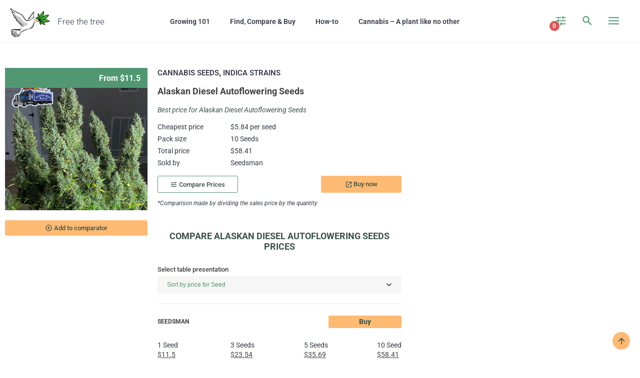

--- FILE ---
content_type: text/html; charset=UTF-8
request_url: https://free-the-tree.com/cannabis/seeds/indica/alaskan-diesel-autoflowering-seeds/
body_size: 25958
content:
<!DOCTYPE html>
<html lang="en-US">
<head>
	<meta charset="UTF-8">
	<meta name="viewport" content="width=device-width, initial-scale=1.0, viewport-fit=cover" />		<script data-cfasync="false" data-no-defer="1" data-no-minify="1" data-no-optimize="1">var ewww_webp_supported=!1;function check_webp_feature(A,e){var w;e=void 0!==e?e:function(){},ewww_webp_supported?e(ewww_webp_supported):((w=new Image).onload=function(){ewww_webp_supported=0<w.width&&0<w.height,e&&e(ewww_webp_supported)},w.onerror=function(){e&&e(!1)},w.src="data:image/webp;base64,"+{alpha:"UklGRkoAAABXRUJQVlA4WAoAAAAQAAAAAAAAAAAAQUxQSAwAAAARBxAR/Q9ERP8DAABWUDggGAAAABQBAJ0BKgEAAQAAAP4AAA3AAP7mtQAAAA=="}[A])}check_webp_feature("alpha");</script><script data-cfasync="false" data-no-defer="1" data-no-minify="1" data-no-optimize="1">var Arrive=function(c,w){"use strict";if(c.MutationObserver&&"undefined"!=typeof HTMLElement){var r,a=0,u=(r=HTMLElement.prototype.matches||HTMLElement.prototype.webkitMatchesSelector||HTMLElement.prototype.mozMatchesSelector||HTMLElement.prototype.msMatchesSelector,{matchesSelector:function(e,t){return e instanceof HTMLElement&&r.call(e,t)},addMethod:function(e,t,r){var a=e[t];e[t]=function(){return r.length==arguments.length?r.apply(this,arguments):"function"==typeof a?a.apply(this,arguments):void 0}},callCallbacks:function(e,t){t&&t.options.onceOnly&&1==t.firedElems.length&&(e=[e[0]]);for(var r,a=0;r=e[a];a++)r&&r.callback&&r.callback.call(r.elem,r.elem);t&&t.options.onceOnly&&1==t.firedElems.length&&t.me.unbindEventWithSelectorAndCallback.call(t.target,t.selector,t.callback)},checkChildNodesRecursively:function(e,t,r,a){for(var i,n=0;i=e[n];n++)r(i,t,a)&&a.push({callback:t.callback,elem:i}),0<i.childNodes.length&&u.checkChildNodesRecursively(i.childNodes,t,r,a)},mergeArrays:function(e,t){var r,a={};for(r in e)e.hasOwnProperty(r)&&(a[r]=e[r]);for(r in t)t.hasOwnProperty(r)&&(a[r]=t[r]);return a},toElementsArray:function(e){return e=void 0!==e&&("number"!=typeof e.length||e===c)?[e]:e}}),e=(l.prototype.addEvent=function(e,t,r,a){a={target:e,selector:t,options:r,callback:a,firedElems:[]};return this._beforeAdding&&this._beforeAdding(a),this._eventsBucket.push(a),a},l.prototype.removeEvent=function(e){for(var t,r=this._eventsBucket.length-1;t=this._eventsBucket[r];r--)e(t)&&(this._beforeRemoving&&this._beforeRemoving(t),(t=this._eventsBucket.splice(r,1))&&t.length&&(t[0].callback=null))},l.prototype.beforeAdding=function(e){this._beforeAdding=e},l.prototype.beforeRemoving=function(e){this._beforeRemoving=e},l),t=function(i,n){var o=new e,l=this,s={fireOnAttributesModification:!1};return o.beforeAdding(function(t){var e=t.target;e!==c.document&&e!==c||(e=document.getElementsByTagName("html")[0]);var r=new MutationObserver(function(e){n.call(this,e,t)}),a=i(t.options);r.observe(e,a),t.observer=r,t.me=l}),o.beforeRemoving(function(e){e.observer.disconnect()}),this.bindEvent=function(e,t,r){t=u.mergeArrays(s,t);for(var a=u.toElementsArray(this),i=0;i<a.length;i++)o.addEvent(a[i],e,t,r)},this.unbindEvent=function(){var r=u.toElementsArray(this);o.removeEvent(function(e){for(var t=0;t<r.length;t++)if(this===w||e.target===r[t])return!0;return!1})},this.unbindEventWithSelectorOrCallback=function(r){var a=u.toElementsArray(this),i=r,e="function"==typeof r?function(e){for(var t=0;t<a.length;t++)if((this===w||e.target===a[t])&&e.callback===i)return!0;return!1}:function(e){for(var t=0;t<a.length;t++)if((this===w||e.target===a[t])&&e.selector===r)return!0;return!1};o.removeEvent(e)},this.unbindEventWithSelectorAndCallback=function(r,a){var i=u.toElementsArray(this);o.removeEvent(function(e){for(var t=0;t<i.length;t++)if((this===w||e.target===i[t])&&e.selector===r&&e.callback===a)return!0;return!1})},this},i=new function(){var s={fireOnAttributesModification:!1,onceOnly:!1,existing:!1};function n(e,t,r){return!(!u.matchesSelector(e,t.selector)||(e._id===w&&(e._id=a++),-1!=t.firedElems.indexOf(e._id)))&&(t.firedElems.push(e._id),!0)}var c=(i=new t(function(e){var t={attributes:!1,childList:!0,subtree:!0};return e.fireOnAttributesModification&&(t.attributes=!0),t},function(e,i){e.forEach(function(e){var t=e.addedNodes,r=e.target,a=[];null!==t&&0<t.length?u.checkChildNodesRecursively(t,i,n,a):"attributes"===e.type&&n(r,i)&&a.push({callback:i.callback,elem:r}),u.callCallbacks(a,i)})})).bindEvent;return i.bindEvent=function(e,t,r){t=void 0===r?(r=t,s):u.mergeArrays(s,t);var a=u.toElementsArray(this);if(t.existing){for(var i=[],n=0;n<a.length;n++)for(var o=a[n].querySelectorAll(e),l=0;l<o.length;l++)i.push({callback:r,elem:o[l]});if(t.onceOnly&&i.length)return r.call(i[0].elem,i[0].elem);setTimeout(u.callCallbacks,1,i)}c.call(this,e,t,r)},i},o=new function(){var a={};function i(e,t){return u.matchesSelector(e,t.selector)}var n=(o=new t(function(){return{childList:!0,subtree:!0}},function(e,r){e.forEach(function(e){var t=e.removedNodes,e=[];null!==t&&0<t.length&&u.checkChildNodesRecursively(t,r,i,e),u.callCallbacks(e,r)})})).bindEvent;return o.bindEvent=function(e,t,r){t=void 0===r?(r=t,a):u.mergeArrays(a,t),n.call(this,e,t,r)},o};d(HTMLElement.prototype),d(NodeList.prototype),d(HTMLCollection.prototype),d(HTMLDocument.prototype),d(Window.prototype);var n={};return s(i,n,"unbindAllArrive"),s(o,n,"unbindAllLeave"),n}function l(){this._eventsBucket=[],this._beforeAdding=null,this._beforeRemoving=null}function s(e,t,r){u.addMethod(t,r,e.unbindEvent),u.addMethod(t,r,e.unbindEventWithSelectorOrCallback),u.addMethod(t,r,e.unbindEventWithSelectorAndCallback)}function d(e){e.arrive=i.bindEvent,s(i,e,"unbindArrive"),e.leave=o.bindEvent,s(o,e,"unbindLeave")}}(window,void 0),ewww_webp_supported=!1;function check_webp_feature(e,t){var r;ewww_webp_supported?t(ewww_webp_supported):((r=new Image).onload=function(){ewww_webp_supported=0<r.width&&0<r.height,t(ewww_webp_supported)},r.onerror=function(){t(!1)},r.src="data:image/webp;base64,"+{alpha:"UklGRkoAAABXRUJQVlA4WAoAAAAQAAAAAAAAAAAAQUxQSAwAAAARBxAR/Q9ERP8DAABWUDggGAAAABQBAJ0BKgEAAQAAAP4AAA3AAP7mtQAAAA==",animation:"UklGRlIAAABXRUJQVlA4WAoAAAASAAAAAAAAAAAAQU5JTQYAAAD/////AABBTk1GJgAAAAAAAAAAAAAAAAAAAGQAAABWUDhMDQAAAC8AAAAQBxAREYiI/gcA"}[e])}function ewwwLoadImages(e){if(e){for(var t=document.querySelectorAll(".batch-image img, .image-wrapper a, .ngg-pro-masonry-item a, .ngg-galleria-offscreen-seo-wrapper a"),r=0,a=t.length;r<a;r++)ewwwAttr(t[r],"data-src",t[r].getAttribute("data-webp")),ewwwAttr(t[r],"data-thumbnail",t[r].getAttribute("data-webp-thumbnail"));for(var i=document.querySelectorAll("div.woocommerce-product-gallery__image"),r=0,a=i.length;r<a;r++)ewwwAttr(i[r],"data-thumb",i[r].getAttribute("data-webp-thumb"))}for(var n=document.querySelectorAll("video"),r=0,a=n.length;r<a;r++)ewwwAttr(n[r],"poster",e?n[r].getAttribute("data-poster-webp"):n[r].getAttribute("data-poster-image"));for(var o,l=document.querySelectorAll("img.ewww_webp_lazy_load"),r=0,a=l.length;r<a;r++)e&&(ewwwAttr(l[r],"data-lazy-srcset",l[r].getAttribute("data-lazy-srcset-webp")),ewwwAttr(l[r],"data-srcset",l[r].getAttribute("data-srcset-webp")),ewwwAttr(l[r],"data-lazy-src",l[r].getAttribute("data-lazy-src-webp")),ewwwAttr(l[r],"data-src",l[r].getAttribute("data-src-webp")),ewwwAttr(l[r],"data-orig-file",l[r].getAttribute("data-webp-orig-file")),ewwwAttr(l[r],"data-medium-file",l[r].getAttribute("data-webp-medium-file")),ewwwAttr(l[r],"data-large-file",l[r].getAttribute("data-webp-large-file")),null!=(o=l[r].getAttribute("srcset"))&&!1!==o&&o.includes("R0lGOD")&&ewwwAttr(l[r],"src",l[r].getAttribute("data-lazy-src-webp"))),l[r].className=l[r].className.replace(/\bewww_webp_lazy_load\b/,"");for(var s=document.querySelectorAll(".ewww_webp"),r=0,a=s.length;r<a;r++)e?(ewwwAttr(s[r],"srcset",s[r].getAttribute("data-srcset-webp")),ewwwAttr(s[r],"src",s[r].getAttribute("data-src-webp")),ewwwAttr(s[r],"data-orig-file",s[r].getAttribute("data-webp-orig-file")),ewwwAttr(s[r],"data-medium-file",s[r].getAttribute("data-webp-medium-file")),ewwwAttr(s[r],"data-large-file",s[r].getAttribute("data-webp-large-file")),ewwwAttr(s[r],"data-large_image",s[r].getAttribute("data-webp-large_image")),ewwwAttr(s[r],"data-src",s[r].getAttribute("data-webp-src"))):(ewwwAttr(s[r],"srcset",s[r].getAttribute("data-srcset-img")),ewwwAttr(s[r],"src",s[r].getAttribute("data-src-img"))),s[r].className=s[r].className.replace(/\bewww_webp\b/,"ewww_webp_loaded");window.jQuery&&jQuery.fn.isotope&&jQuery.fn.imagesLoaded&&(jQuery(".fusion-posts-container-infinite").imagesLoaded(function(){jQuery(".fusion-posts-container-infinite").hasClass("isotope")&&jQuery(".fusion-posts-container-infinite").isotope()}),jQuery(".fusion-portfolio:not(.fusion-recent-works) .fusion-portfolio-wrapper").imagesLoaded(function(){jQuery(".fusion-portfolio:not(.fusion-recent-works) .fusion-portfolio-wrapper").isotope()}))}function ewwwWebPInit(e){ewwwLoadImages(e),ewwwNggLoadGalleries(e),document.arrive(".ewww_webp",function(){ewwwLoadImages(e)}),document.arrive(".ewww_webp_lazy_load",function(){ewwwLoadImages(e)}),document.arrive("videos",function(){ewwwLoadImages(e)}),"loading"==document.readyState?document.addEventListener("DOMContentLoaded",ewwwJSONParserInit):("undefined"!=typeof galleries&&ewwwNggParseGalleries(e),ewwwWooParseVariations(e))}function ewwwAttr(e,t,r){null!=r&&!1!==r&&e.setAttribute(t,r)}function ewwwJSONParserInit(){"undefined"!=typeof galleries&&check_webp_feature("alpha",ewwwNggParseGalleries),check_webp_feature("alpha",ewwwWooParseVariations)}function ewwwWooParseVariations(e){if(e)for(var t=document.querySelectorAll("form.variations_form"),r=0,a=t.length;r<a;r++){var i=t[r].getAttribute("data-product_variations"),n=!1;try{for(var o in i=JSON.parse(i))void 0!==i[o]&&void 0!==i[o].image&&(void 0!==i[o].image.src_webp&&(i[o].image.src=i[o].image.src_webp,n=!0),void 0!==i[o].image.srcset_webp&&(i[o].image.srcset=i[o].image.srcset_webp,n=!0),void 0!==i[o].image.full_src_webp&&(i[o].image.full_src=i[o].image.full_src_webp,n=!0),void 0!==i[o].image.gallery_thumbnail_src_webp&&(i[o].image.gallery_thumbnail_src=i[o].image.gallery_thumbnail_src_webp,n=!0),void 0!==i[o].image.thumb_src_webp&&(i[o].image.thumb_src=i[o].image.thumb_src_webp,n=!0));n&&ewwwAttr(t[r],"data-product_variations",JSON.stringify(i))}catch(e){}}}function ewwwNggParseGalleries(e){if(e)for(var t in galleries){var r=galleries[t];galleries[t].images_list=ewwwNggParseImageList(r.images_list)}}function ewwwNggLoadGalleries(e){e&&document.addEventListener("ngg.galleria.themeadded",function(e,t){window.ngg_galleria._create_backup=window.ngg_galleria.create,window.ngg_galleria.create=function(e,t){var r=$(e).data("id");return galleries["gallery_"+r].images_list=ewwwNggParseImageList(galleries["gallery_"+r].images_list),window.ngg_galleria._create_backup(e,t)}})}function ewwwNggParseImageList(e){for(var t in e){var r=e[t];if(void 0!==r["image-webp"]&&(e[t].image=r["image-webp"],delete e[t]["image-webp"]),void 0!==r["thumb-webp"]&&(e[t].thumb=r["thumb-webp"],delete e[t]["thumb-webp"]),void 0!==r.full_image_webp&&(e[t].full_image=r.full_image_webp,delete e[t].full_image_webp),void 0!==r.srcsets)for(var a in r.srcsets)nggSrcset=r.srcsets[a],void 0!==r.srcsets[a+"-webp"]&&(e[t].srcsets[a]=r.srcsets[a+"-webp"],delete e[t].srcsets[a+"-webp"]);if(void 0!==r.full_srcsets)for(var i in r.full_srcsets)nggFSrcset=r.full_srcsets[i],void 0!==r.full_srcsets[i+"-webp"]&&(e[t].full_srcsets[i]=r.full_srcsets[i+"-webp"],delete e[t].full_srcsets[i+"-webp"])}return e}check_webp_feature("alpha",ewwwWebPInit);</script>    <!-- Global site tag (gtag.js) - Google Analytics -->
    <script async src="https://www.googletagmanager.com/gtag/js?id=UA-108798372-1"></script>
    <script>
        window.dataLayer = window.dataLayer || [];
        function gtag(){dataLayer.push(arguments);}
        gtag('js', new Date());

        gtag('config', 'UA-108798372-1');
    </script>
    <!-- Google Tag Manager -->
    <script>(function(w,d,s,l,i){w[l]=w[l]||[];w[l].push({'gtm.start':
                new Date().getTime(),event:'gtm.js'});var f=d.getElementsByTagName(s)[0],
            j=d.createElement(s),dl=l!='dataLayer'?'&l='+l:'';j.async=true;j.src=
            'https://www.googletagmanager.com/gtm.js?id='+i+dl;f.parentNode.insertBefore(j,f);
        })(window,document,'script','dataLayer','GTM-T3TRXVJ');</script>
    <!-- End Google Tag Manager -->
    <meta name='robots' content='index, follow, max-image-preview:large, max-snippet:-1, max-video-preview:-1' />
	<style>img:is([sizes="auto" i], [sizes^="auto," i]) { contain-intrinsic-size: 3000px 1500px }</style>
	
	<!-- This site is optimized with the Yoast SEO plugin v26.7 - https://yoast.com/wordpress/plugins/seo/ -->
	<title>Buy Alaskan Diesel Autoflowering Seeds at the best price!</title>
	<meta name="description" content="Compare Alaskan Diesel Autoflowering Seeds prices &amp; buy them at the best price! Compare Alaskan Diesel Autoflowering Seeds characteristics with thousands of others cannabis products to find the best for you :)" />
	<link rel="canonical" href="https://free-the-tree.com/cannabis/seeds/indica/alaskan-diesel-autoflowering-seeds/" />
	<meta property="og:locale" content="en_US" />
	<meta property="og:type" content="article" />
	<meta property="og:title" content="Buy Alaskan Diesel Autoflowering Seeds at the best price!" />
	<meta property="og:description" content="Compare Alaskan Diesel Autoflowering Seeds prices &amp; buy them at the best price! Compare Alaskan Diesel Autoflowering Seeds characteristics with thousands of others cannabis products to find the best for you :)" />
	<meta property="og:url" content="https://free-the-tree.com/cannabis/seeds/indica/alaskan-diesel-autoflowering-seeds/" />
	<meta property="og:site_name" content="Free the Tree" />
	<meta property="article:modified_time" content="2022-12-05T15:02:06+00:00" />
	<meta property="og:image" content="https://free-the-tree.com/wp-content/uploads/2022/11/alaskd1-4.jpg" />
	<meta property="og:image:width" content="500" />
	<meta property="og:image:height" content="500" />
	<meta property="og:image:type" content="image/jpeg" />
	<meta name="twitter:card" content="summary_large_image" />
	<script type="application/ld+json" class="yoast-schema-graph">{"@context":"https://schema.org","@graph":[{"@type":"WebPage","@id":"https://free-the-tree.com/cannabis/seeds/indica/alaskan-diesel-autoflowering-seeds/","url":"https://free-the-tree.com/cannabis/seeds/indica/alaskan-diesel-autoflowering-seeds/","name":"Buy Alaskan Diesel Autoflowering Seeds at the best price!","isPartOf":{"@id":"https://free-the-tree.com/#website"},"primaryImageOfPage":{"@id":"https://free-the-tree.com/cannabis/seeds/indica/alaskan-diesel-autoflowering-seeds/#primaryimage"},"image":{"@id":"https://free-the-tree.com/cannabis/seeds/indica/alaskan-diesel-autoflowering-seeds/#primaryimage"},"thumbnailUrl":"https://free-the-tree.com/wp-content/uploads/2022/11/alaskd1-4.jpg","datePublished":"2022-11-29T17:28:51+00:00","dateModified":"2022-12-05T15:02:06+00:00","description":"Compare Alaskan Diesel Autoflowering Seeds prices & buy them at the best price! Compare Alaskan Diesel Autoflowering Seeds characteristics with thousands of others cannabis products to find the best for you :)","breadcrumb":{"@id":"https://free-the-tree.com/cannabis/seeds/indica/alaskan-diesel-autoflowering-seeds/#breadcrumb"},"inLanguage":"en-US","potentialAction":[{"@type":"ReadAction","target":["https://free-the-tree.com/cannabis/seeds/indica/alaskan-diesel-autoflowering-seeds/"]}]},{"@type":"ImageObject","inLanguage":"en-US","@id":"https://free-the-tree.com/cannabis/seeds/indica/alaskan-diesel-autoflowering-seeds/#primaryimage","url":"https://free-the-tree.com/wp-content/uploads/2022/11/alaskd1-4.jpg","contentUrl":"https://free-the-tree.com/wp-content/uploads/2022/11/alaskd1-4.jpg","width":500,"height":500},{"@type":"BreadcrumbList","@id":"https://free-the-tree.com/cannabis/seeds/indica/alaskan-diesel-autoflowering-seeds/#breadcrumb","itemListElement":[{"@type":"ListItem","position":1,"name":"Home","item":"https://free-the-tree.com/"},{"@type":"ListItem","position":2,"name":"Cannabis Seeds","item":"https://free-the-tree.com/marijuana/seeds/"},{"@type":"ListItem","position":3,"name":"Indica Strains","item":"https://free-the-tree.com/marijuana/seeds/indica/"},{"@type":"ListItem","position":4,"name":"Alaskan Diesel Autoflowering Seeds"}]},{"@type":"WebSite","@id":"https://free-the-tree.com/#website","url":"https://free-the-tree.com/","name":"Free the Tree","description":"Info and tips on Indoor Culture","publisher":{"@id":"https://free-the-tree.com/#organization"},"potentialAction":[{"@type":"SearchAction","target":{"@type":"EntryPoint","urlTemplate":"https://free-the-tree.com/?s={search_term_string}"},"query-input":{"@type":"PropertyValueSpecification","valueRequired":true,"valueName":"search_term_string"}}],"inLanguage":"en-US"},{"@type":"Organization","@id":"https://free-the-tree.com/#organization","name":"Free the Tree","url":"https://free-the-tree.com/","logo":{"@type":"ImageObject","inLanguage":"en-US","@id":"https://free-the-tree.com/#/schema/logo/image/","url":"https://free-the-tree.com/wp-content/uploads/2018/08/cropped-Free-the-Tree-Logo-250x250-no-backg-color-1.png","contentUrl":"https://free-the-tree.com/wp-content/uploads/2018/08/cropped-Free-the-Tree-Logo-250x250-no-backg-color-1.png","width":261,"height":213,"caption":"Free the Tree"},"image":{"@id":"https://free-the-tree.com/#/schema/logo/image/"}}]}</script>
	<!-- / Yoast SEO plugin. -->


<link rel='dns-prefetch' href='//fonts.googleapis.com' />
<script type="text/javascript">
/* <![CDATA[ */
window._wpemojiSettings = {"baseUrl":"https:\/\/s.w.org\/images\/core\/emoji\/16.0.1\/72x72\/","ext":".png","svgUrl":"https:\/\/s.w.org\/images\/core\/emoji\/16.0.1\/svg\/","svgExt":".svg","source":{"concatemoji":"https:\/\/free-the-tree.com\/wp-includes\/js\/wp-emoji-release.min.js?ver=6.8.3"}};
/*! This file is auto-generated */
!function(s,n){var o,i,e;function c(e){try{var t={supportTests:e,timestamp:(new Date).valueOf()};sessionStorage.setItem(o,JSON.stringify(t))}catch(e){}}function p(e,t,n){e.clearRect(0,0,e.canvas.width,e.canvas.height),e.fillText(t,0,0);var t=new Uint32Array(e.getImageData(0,0,e.canvas.width,e.canvas.height).data),a=(e.clearRect(0,0,e.canvas.width,e.canvas.height),e.fillText(n,0,0),new Uint32Array(e.getImageData(0,0,e.canvas.width,e.canvas.height).data));return t.every(function(e,t){return e===a[t]})}function u(e,t){e.clearRect(0,0,e.canvas.width,e.canvas.height),e.fillText(t,0,0);for(var n=e.getImageData(16,16,1,1),a=0;a<n.data.length;a++)if(0!==n.data[a])return!1;return!0}function f(e,t,n,a){switch(t){case"flag":return n(e,"\ud83c\udff3\ufe0f\u200d\u26a7\ufe0f","\ud83c\udff3\ufe0f\u200b\u26a7\ufe0f")?!1:!n(e,"\ud83c\udde8\ud83c\uddf6","\ud83c\udde8\u200b\ud83c\uddf6")&&!n(e,"\ud83c\udff4\udb40\udc67\udb40\udc62\udb40\udc65\udb40\udc6e\udb40\udc67\udb40\udc7f","\ud83c\udff4\u200b\udb40\udc67\u200b\udb40\udc62\u200b\udb40\udc65\u200b\udb40\udc6e\u200b\udb40\udc67\u200b\udb40\udc7f");case"emoji":return!a(e,"\ud83e\udedf")}return!1}function g(e,t,n,a){var r="undefined"!=typeof WorkerGlobalScope&&self instanceof WorkerGlobalScope?new OffscreenCanvas(300,150):s.createElement("canvas"),o=r.getContext("2d",{willReadFrequently:!0}),i=(o.textBaseline="top",o.font="600 32px Arial",{});return e.forEach(function(e){i[e]=t(o,e,n,a)}),i}function t(e){var t=s.createElement("script");t.src=e,t.defer=!0,s.head.appendChild(t)}"undefined"!=typeof Promise&&(o="wpEmojiSettingsSupports",i=["flag","emoji"],n.supports={everything:!0,everythingExceptFlag:!0},e=new Promise(function(e){s.addEventListener("DOMContentLoaded",e,{once:!0})}),new Promise(function(t){var n=function(){try{var e=JSON.parse(sessionStorage.getItem(o));if("object"==typeof e&&"number"==typeof e.timestamp&&(new Date).valueOf()<e.timestamp+604800&&"object"==typeof e.supportTests)return e.supportTests}catch(e){}return null}();if(!n){if("undefined"!=typeof Worker&&"undefined"!=typeof OffscreenCanvas&&"undefined"!=typeof URL&&URL.createObjectURL&&"undefined"!=typeof Blob)try{var e="postMessage("+g.toString()+"("+[JSON.stringify(i),f.toString(),p.toString(),u.toString()].join(",")+"));",a=new Blob([e],{type:"text/javascript"}),r=new Worker(URL.createObjectURL(a),{name:"wpTestEmojiSupports"});return void(r.onmessage=function(e){c(n=e.data),r.terminate(),t(n)})}catch(e){}c(n=g(i,f,p,u))}t(n)}).then(function(e){for(var t in e)n.supports[t]=e[t],n.supports.everything=n.supports.everything&&n.supports[t],"flag"!==t&&(n.supports.everythingExceptFlag=n.supports.everythingExceptFlag&&n.supports[t]);n.supports.everythingExceptFlag=n.supports.everythingExceptFlag&&!n.supports.flag,n.DOMReady=!1,n.readyCallback=function(){n.DOMReady=!0}}).then(function(){return e}).then(function(){var e;n.supports.everything||(n.readyCallback(),(e=n.source||{}).concatemoji?t(e.concatemoji):e.wpemoji&&e.twemoji&&(t(e.twemoji),t(e.wpemoji)))}))}((window,document),window._wpemojiSettings);
/* ]]> */
</script>
<style id='wp-emoji-styles-inline-css' type='text/css'>

	img.wp-smiley, img.emoji {
		display: inline !important;
		border: none !important;
		box-shadow: none !important;
		height: 1em !important;
		width: 1em !important;
		margin: 0 0.07em !important;
		vertical-align: -0.1em !important;
		background: none !important;
		padding: 0 !important;
	}
</style>
<link rel='stylesheet' id='wp-block-library-css' href='https://free-the-tree.com/wp-includes/css/dist/block-library/style.min.css?ver=6.8.3' type='text/css' media='all' />
<style id='classic-theme-styles-inline-css' type='text/css'>
/*! This file is auto-generated */
.wp-block-button__link{color:#fff;background-color:#32373c;border-radius:9999px;box-shadow:none;text-decoration:none;padding:calc(.667em + 2px) calc(1.333em + 2px);font-size:1.125em}.wp-block-file__button{background:#32373c;color:#fff;text-decoration:none}
</style>
<style id='global-styles-inline-css' type='text/css'>
:root{--wp--preset--aspect-ratio--square: 1;--wp--preset--aspect-ratio--4-3: 4/3;--wp--preset--aspect-ratio--3-4: 3/4;--wp--preset--aspect-ratio--3-2: 3/2;--wp--preset--aspect-ratio--2-3: 2/3;--wp--preset--aspect-ratio--16-9: 16/9;--wp--preset--aspect-ratio--9-16: 9/16;--wp--preset--color--black: #000000;--wp--preset--color--cyan-bluish-gray: #abb8c3;--wp--preset--color--white: #ffffff;--wp--preset--color--pale-pink: #f78da7;--wp--preset--color--vivid-red: #cf2e2e;--wp--preset--color--luminous-vivid-orange: #ff6900;--wp--preset--color--luminous-vivid-amber: #fcb900;--wp--preset--color--light-green-cyan: #7bdcb5;--wp--preset--color--vivid-green-cyan: #00d084;--wp--preset--color--pale-cyan-blue: #8ed1fc;--wp--preset--color--vivid-cyan-blue: #0693e3;--wp--preset--color--vivid-purple: #9b51e0;--wp--preset--gradient--vivid-cyan-blue-to-vivid-purple: linear-gradient(135deg,rgba(6,147,227,1) 0%,rgb(155,81,224) 100%);--wp--preset--gradient--light-green-cyan-to-vivid-green-cyan: linear-gradient(135deg,rgb(122,220,180) 0%,rgb(0,208,130) 100%);--wp--preset--gradient--luminous-vivid-amber-to-luminous-vivid-orange: linear-gradient(135deg,rgba(252,185,0,1) 0%,rgba(255,105,0,1) 100%);--wp--preset--gradient--luminous-vivid-orange-to-vivid-red: linear-gradient(135deg,rgba(255,105,0,1) 0%,rgb(207,46,46) 100%);--wp--preset--gradient--very-light-gray-to-cyan-bluish-gray: linear-gradient(135deg,rgb(238,238,238) 0%,rgb(169,184,195) 100%);--wp--preset--gradient--cool-to-warm-spectrum: linear-gradient(135deg,rgb(74,234,220) 0%,rgb(151,120,209) 20%,rgb(207,42,186) 40%,rgb(238,44,130) 60%,rgb(251,105,98) 80%,rgb(254,248,76) 100%);--wp--preset--gradient--blush-light-purple: linear-gradient(135deg,rgb(255,206,236) 0%,rgb(152,150,240) 100%);--wp--preset--gradient--blush-bordeaux: linear-gradient(135deg,rgb(254,205,165) 0%,rgb(254,45,45) 50%,rgb(107,0,62) 100%);--wp--preset--gradient--luminous-dusk: linear-gradient(135deg,rgb(255,203,112) 0%,rgb(199,81,192) 50%,rgb(65,88,208) 100%);--wp--preset--gradient--pale-ocean: linear-gradient(135deg,rgb(255,245,203) 0%,rgb(182,227,212) 50%,rgb(51,167,181) 100%);--wp--preset--gradient--electric-grass: linear-gradient(135deg,rgb(202,248,128) 0%,rgb(113,206,126) 100%);--wp--preset--gradient--midnight: linear-gradient(135deg,rgb(2,3,129) 0%,rgb(40,116,252) 100%);--wp--preset--font-size--small: 13px;--wp--preset--font-size--medium: 20px;--wp--preset--font-size--large: 36px;--wp--preset--font-size--x-large: 42px;--wp--preset--spacing--20: 0.44rem;--wp--preset--spacing--30: 0.67rem;--wp--preset--spacing--40: 1rem;--wp--preset--spacing--50: 1.5rem;--wp--preset--spacing--60: 2.25rem;--wp--preset--spacing--70: 3.38rem;--wp--preset--spacing--80: 5.06rem;--wp--preset--shadow--natural: 6px 6px 9px rgba(0, 0, 0, 0.2);--wp--preset--shadow--deep: 12px 12px 50px rgba(0, 0, 0, 0.4);--wp--preset--shadow--sharp: 6px 6px 0px rgba(0, 0, 0, 0.2);--wp--preset--shadow--outlined: 6px 6px 0px -3px rgba(255, 255, 255, 1), 6px 6px rgba(0, 0, 0, 1);--wp--preset--shadow--crisp: 6px 6px 0px rgba(0, 0, 0, 1);}:where(.is-layout-flex){gap: 0.5em;}:where(.is-layout-grid){gap: 0.5em;}body .is-layout-flex{display: flex;}.is-layout-flex{flex-wrap: wrap;align-items: center;}.is-layout-flex > :is(*, div){margin: 0;}body .is-layout-grid{display: grid;}.is-layout-grid > :is(*, div){margin: 0;}:where(.wp-block-columns.is-layout-flex){gap: 2em;}:where(.wp-block-columns.is-layout-grid){gap: 2em;}:where(.wp-block-post-template.is-layout-flex){gap: 1.25em;}:where(.wp-block-post-template.is-layout-grid){gap: 1.25em;}.has-black-color{color: var(--wp--preset--color--black) !important;}.has-cyan-bluish-gray-color{color: var(--wp--preset--color--cyan-bluish-gray) !important;}.has-white-color{color: var(--wp--preset--color--white) !important;}.has-pale-pink-color{color: var(--wp--preset--color--pale-pink) !important;}.has-vivid-red-color{color: var(--wp--preset--color--vivid-red) !important;}.has-luminous-vivid-orange-color{color: var(--wp--preset--color--luminous-vivid-orange) !important;}.has-luminous-vivid-amber-color{color: var(--wp--preset--color--luminous-vivid-amber) !important;}.has-light-green-cyan-color{color: var(--wp--preset--color--light-green-cyan) !important;}.has-vivid-green-cyan-color{color: var(--wp--preset--color--vivid-green-cyan) !important;}.has-pale-cyan-blue-color{color: var(--wp--preset--color--pale-cyan-blue) !important;}.has-vivid-cyan-blue-color{color: var(--wp--preset--color--vivid-cyan-blue) !important;}.has-vivid-purple-color{color: var(--wp--preset--color--vivid-purple) !important;}.has-black-background-color{background-color: var(--wp--preset--color--black) !important;}.has-cyan-bluish-gray-background-color{background-color: var(--wp--preset--color--cyan-bluish-gray) !important;}.has-white-background-color{background-color: var(--wp--preset--color--white) !important;}.has-pale-pink-background-color{background-color: var(--wp--preset--color--pale-pink) !important;}.has-vivid-red-background-color{background-color: var(--wp--preset--color--vivid-red) !important;}.has-luminous-vivid-orange-background-color{background-color: var(--wp--preset--color--luminous-vivid-orange) !important;}.has-luminous-vivid-amber-background-color{background-color: var(--wp--preset--color--luminous-vivid-amber) !important;}.has-light-green-cyan-background-color{background-color: var(--wp--preset--color--light-green-cyan) !important;}.has-vivid-green-cyan-background-color{background-color: var(--wp--preset--color--vivid-green-cyan) !important;}.has-pale-cyan-blue-background-color{background-color: var(--wp--preset--color--pale-cyan-blue) !important;}.has-vivid-cyan-blue-background-color{background-color: var(--wp--preset--color--vivid-cyan-blue) !important;}.has-vivid-purple-background-color{background-color: var(--wp--preset--color--vivid-purple) !important;}.has-black-border-color{border-color: var(--wp--preset--color--black) !important;}.has-cyan-bluish-gray-border-color{border-color: var(--wp--preset--color--cyan-bluish-gray) !important;}.has-white-border-color{border-color: var(--wp--preset--color--white) !important;}.has-pale-pink-border-color{border-color: var(--wp--preset--color--pale-pink) !important;}.has-vivid-red-border-color{border-color: var(--wp--preset--color--vivid-red) !important;}.has-luminous-vivid-orange-border-color{border-color: var(--wp--preset--color--luminous-vivid-orange) !important;}.has-luminous-vivid-amber-border-color{border-color: var(--wp--preset--color--luminous-vivid-amber) !important;}.has-light-green-cyan-border-color{border-color: var(--wp--preset--color--light-green-cyan) !important;}.has-vivid-green-cyan-border-color{border-color: var(--wp--preset--color--vivid-green-cyan) !important;}.has-pale-cyan-blue-border-color{border-color: var(--wp--preset--color--pale-cyan-blue) !important;}.has-vivid-cyan-blue-border-color{border-color: var(--wp--preset--color--vivid-cyan-blue) !important;}.has-vivid-purple-border-color{border-color: var(--wp--preset--color--vivid-purple) !important;}.has-vivid-cyan-blue-to-vivid-purple-gradient-background{background: var(--wp--preset--gradient--vivid-cyan-blue-to-vivid-purple) !important;}.has-light-green-cyan-to-vivid-green-cyan-gradient-background{background: var(--wp--preset--gradient--light-green-cyan-to-vivid-green-cyan) !important;}.has-luminous-vivid-amber-to-luminous-vivid-orange-gradient-background{background: var(--wp--preset--gradient--luminous-vivid-amber-to-luminous-vivid-orange) !important;}.has-luminous-vivid-orange-to-vivid-red-gradient-background{background: var(--wp--preset--gradient--luminous-vivid-orange-to-vivid-red) !important;}.has-very-light-gray-to-cyan-bluish-gray-gradient-background{background: var(--wp--preset--gradient--very-light-gray-to-cyan-bluish-gray) !important;}.has-cool-to-warm-spectrum-gradient-background{background: var(--wp--preset--gradient--cool-to-warm-spectrum) !important;}.has-blush-light-purple-gradient-background{background: var(--wp--preset--gradient--blush-light-purple) !important;}.has-blush-bordeaux-gradient-background{background: var(--wp--preset--gradient--blush-bordeaux) !important;}.has-luminous-dusk-gradient-background{background: var(--wp--preset--gradient--luminous-dusk) !important;}.has-pale-ocean-gradient-background{background: var(--wp--preset--gradient--pale-ocean) !important;}.has-electric-grass-gradient-background{background: var(--wp--preset--gradient--electric-grass) !important;}.has-midnight-gradient-background{background: var(--wp--preset--gradient--midnight) !important;}.has-small-font-size{font-size: var(--wp--preset--font-size--small) !important;}.has-medium-font-size{font-size: var(--wp--preset--font-size--medium) !important;}.has-large-font-size{font-size: var(--wp--preset--font-size--large) !important;}.has-x-large-font-size{font-size: var(--wp--preset--font-size--x-large) !important;}
:where(.wp-block-post-template.is-layout-flex){gap: 1.25em;}:where(.wp-block-post-template.is-layout-grid){gap: 1.25em;}
:where(.wp-block-columns.is-layout-flex){gap: 2em;}:where(.wp-block-columns.is-layout-grid){gap: 2em;}
:root :where(.wp-block-pullquote){font-size: 1.5em;line-height: 1.6;}
</style>
<link rel='stylesheet' id='contact-form-7-css' href='https://free-the-tree.com/wp-content/plugins/contact-form-7/includes/css/styles.css?ver=6.1.4' type='text/css' media='all' />
<link rel='stylesheet' id='wp-components-css' href='https://free-the-tree.com/wp-includes/css/dist/components/style.min.css?ver=6.8.3' type='text/css' media='all' />
<link rel='stylesheet' id='godaddy-styles-css' href='https://free-the-tree.com/wp-content/mu-plugins/vendor/wpex/godaddy-launch/includes/Dependencies/GoDaddy/Styles/build/latest.css?ver=2.0.2' type='text/css' media='all' />
<link rel='stylesheet' id='material-icons-css' href='https://fonts.googleapis.com/css2?family=Material+Icons&#038;display=swap&#038;ver=6.8.3' type='text/css' media='all' />
<link rel='stylesheet' id='freethetree-style-css' href='https://free-the-tree.com/wp-content/themes/freethetree/style.css?ver=6.8.3' type='text/css' media='all' />
<link rel='stylesheet' id='elementor-frontend-css' href='https://free-the-tree.com/wp-content/plugins/elementor/assets/css/frontend.min.css?ver=3.34.1' type='text/css' media='all' />
<link rel='stylesheet' id='elementor-post-55003-css' href='https://free-the-tree.com/wp-content/uploads/elementor/css/post-55003.css?ver=1768759712' type='text/css' media='all' />
<link rel='stylesheet' id='elementor-pro-css' href='https://free-the-tree.com/wp-content/plugins/elementor-pro/assets/css/frontend.min.css?ver=3.12.2' type='text/css' media='all' />
<link rel='stylesheet' id='elementor-post-55004-css' href='https://free-the-tree.com/wp-content/uploads/elementor/css/post-55004.css?ver=1768759713' type='text/css' media='all' />
<link rel='stylesheet' id='elementor-post-55466-css' href='https://free-the-tree.com/wp-content/uploads/elementor/css/post-55466.css?ver=1768759713' type='text/css' media='all' />
<link rel='stylesheet' id='elementor-post-68512-css' href='https://free-the-tree.com/wp-content/uploads/elementor/css/post-68512.css?ver=1768759764' type='text/css' media='all' />
<link rel='stylesheet' id='elementor-gf-local-roboto-css' href='https://free-the-tree.com/wp-content/uploads/elementor/google-fonts/css/roboto.css?ver=1742257349' type='text/css' media='all' />
<link rel='stylesheet' id='elementor-gf-local-robotoslab-css' href='https://free-the-tree.com/wp-content/uploads/elementor/google-fonts/css/robotoslab.css?ver=1742257354' type='text/css' media='all' />
<link rel='stylesheet' id='elementor-gf-local-opensans-css' href='https://free-the-tree.com/wp-content/uploads/elementor/google-fonts/css/opensans.css?ver=1742257367' type='text/css' media='all' />
<script type="text/javascript" src="https://free-the-tree.com/wp-includes/js/jquery/jquery.min.js?ver=3.7.1" id="jquery-core-js"></script>
<script type="text/javascript" src="https://free-the-tree.com/wp-includes/js/jquery/jquery-migrate.min.js?ver=3.4.1" id="jquery-migrate-js"></script>
<script type="text/javascript" id="image-watermark-no-right-click-js-before">
/* <![CDATA[ */
var iwArgsNoRightClick = {"rightclick":"N","draganddrop":"N","devtools":"Y","enableToast":"Y","toastMessage":"This content is protected"};
/* ]]> */
</script>
<script type="text/javascript" src="https://free-the-tree.com/wp-content/plugins/image-watermark/js/no-right-click.js?ver=2.0.3" id="image-watermark-no-right-click-js"></script>
<script type="text/javascript" src="https://free-the-tree.com/wp-content/themes/freethetree/assets/js/libs/axios.min.js?ver=6.8.3" id="axios-js"></script>
<link rel="https://api.w.org/" href="https://free-the-tree.com/wp-json/" /><link rel="alternate" title="JSON" type="application/json" href="https://free-the-tree.com/wp-json/wp/v2/ftt_product/74058" /><link rel="EditURI" type="application/rsd+xml" title="RSD" href="https://free-the-tree.com/xmlrpc.php?rsd" />
<meta name="generator" content="WordPress 6.8.3" />
<link rel='shortlink' href='https://free-the-tree.com/?p=74058' />
<link rel="alternate" title="oEmbed (JSON)" type="application/json+oembed" href="https://free-the-tree.com/wp-json/oembed/1.0/embed?url=https%3A%2F%2Ffree-the-tree.com%2Fcannabis%2Fseeds%2Findica%2Falaskan-diesel-autoflowering-seeds%2F" />
<link rel="alternate" title="oEmbed (XML)" type="text/xml+oembed" href="https://free-the-tree.com/wp-json/oembed/1.0/embed?url=https%3A%2F%2Ffree-the-tree.com%2Fcannabis%2Fseeds%2Findica%2Falaskan-diesel-autoflowering-seeds%2F&#038;format=xml" />
			<style>
				.e-con.e-parent:nth-of-type(n+4):not(.e-lazyloaded):not(.e-no-lazyload),
				.e-con.e-parent:nth-of-type(n+4):not(.e-lazyloaded):not(.e-no-lazyload) * {
					background-image: none !important;
				}
				@media screen and (max-height: 1024px) {
					.e-con.e-parent:nth-of-type(n+3):not(.e-lazyloaded):not(.e-no-lazyload),
					.e-con.e-parent:nth-of-type(n+3):not(.e-lazyloaded):not(.e-no-lazyload) * {
						background-image: none !important;
					}
				}
				@media screen and (max-height: 640px) {
					.e-con.e-parent:nth-of-type(n+2):not(.e-lazyloaded):not(.e-no-lazyload),
					.e-con.e-parent:nth-of-type(n+2):not(.e-lazyloaded):not(.e-no-lazyload) * {
						background-image: none !important;
					}
				}
			</style>
			<noscript><style>.lazyload[data-src]{display:none !important;}</style></noscript><style>.lazyload{background-image:none !important;}.lazyload:before{background-image:none !important;}</style><link rel="icon" href="https://free-the-tree.com/wp-content/uploads/2018/08/cropped-Free-the-Tree-Logo-250x250-no-backg-color-290x290.png" sizes="32x32" />
<link rel="icon" href="https://free-the-tree.com/wp-content/uploads/2018/08/cropped-Free-the-Tree-Logo-250x250-no-backg-color-290x290.png" sizes="192x192" />
<link rel="apple-touch-icon" href="https://free-the-tree.com/wp-content/uploads/2018/08/cropped-Free-the-Tree-Logo-250x250-no-backg-color-290x290.png" />
<meta name="msapplication-TileImage" content="https://free-the-tree.com/wp-content/uploads/2018/08/cropped-Free-the-Tree-Logo-250x250-no-backg-color-290x290.png" />
</head>
<body class="wp-singular ftt_product-template-default single single-ftt_product postid-74058 wp-custom-logo wp-theme-freethetree single-page single-page--ftt_product elementor-default elementor-template-full-width elementor-kit-55003 elementor-page-68512">
    <!-- Google Tag Manager (noscript) -->
    <noscript><iframe src="https://www.googletagmanager.com/ns.html?id=GTM-T3TRXVJ"
                      height="0" width="0" style="display:none;visibility:hidden"></iframe></noscript>
    <!-- End Google Tag Manager (noscript) -->

    		<div data-elementor-type="header" data-elementor-id="55004" class="elementor elementor-55004 elementor-location-header">
					<div class="elementor-section-wrap">
								<header class="elementor-section elementor-top-section elementor-element elementor-element-9e3a7ca elementor-section-content-middle elementor-section-boxed elementor-section-height-default elementor-section-height-default" data-id="9e3a7ca" data-element_type="section" data-settings="{&quot;sticky&quot;:&quot;top&quot;,&quot;sticky_on&quot;:[&quot;desktop&quot;,&quot;tablet&quot;,&quot;mobile&quot;],&quot;sticky_offset&quot;:0,&quot;sticky_effects_offset&quot;:0}">
						<div class="elementor-container elementor-column-gap-default">
					<div class="elementor-column elementor-col-16 elementor-top-column elementor-element elementor-element-2bb7c7a" data-id="2bb7c7a" data-element_type="column">
			<div class="elementor-widget-wrap elementor-element-populated">
						<div class="elementor-element elementor-element-22bd8d2 elementor-widget__width-auto elementor-widget elementor-widget-theme-site-logo elementor-widget-image" data-id="22bd8d2" data-element_type="widget" data-widget_type="theme-site-logo.default">
				<div class="elementor-widget-container">
										<div class="elementor-image">
								<a href="https://free-the-tree.com">
			<img fetchpriority="high" width="261" height="213" src="[data-uri]" class="attachment-thumbnail size-thumbnail wp-image-55006 ewww_webp" alt="Free the Tree logo" data-src-img="https://free-the-tree.com/wp-content/uploads/2018/08/cropped-Free-the-Tree-Logo-250x250-no-backg-color-1.png" data-src-webp="https://free-the-tree.com/wp-content/uploads/2018/08/cropped-Free-the-Tree-Logo-250x250-no-backg-color-1.png.webp" data-eio="j" /><noscript><img fetchpriority="high" width="261" height="213" src="https://free-the-tree.com/wp-content/uploads/2018/08/cropped-Free-the-Tree-Logo-250x250-no-backg-color-1.png" class="attachment-thumbnail size-thumbnail wp-image-55006" alt="Free the Tree logo" /></noscript>				</a>
										</div>
								</div>
				</div>
				<div class="elementor-element elementor-element-9e7c4d2 elementor-widget elementor-widget-text-editor" data-id="9e7c4d2" data-element_type="widget" data-widget_type="text-editor.default">
				<div class="elementor-widget-container">
									<p>Free the tree</p>								</div>
				</div>
					</div>
		</div>
				<div class="elementor-column elementor-col-66 elementor-top-column elementor-element elementor-element-8328fee elementor-hidden-tablet elementor-hidden-mobile" data-id="8328fee" data-element_type="column">
			<div class="elementor-widget-wrap elementor-element-populated">
						<div class="elementor-element elementor-element-e03f71a elementor-nav-menu__align-center elementor-nav-menu--dropdown-tablet elementor-nav-menu__text-align-aside elementor-nav-menu--toggle elementor-nav-menu--burger elementor-widget elementor-widget-nav-menu" data-id="e03f71a" data-element_type="widget" data-settings="{&quot;layout&quot;:&quot;horizontal&quot;,&quot;submenu_icon&quot;:{&quot;value&quot;:&quot;&lt;svg class=\&quot;e-font-icon-svg e-fas-caret-down\&quot; viewBox=\&quot;0 0 320 512\&quot; xmlns=\&quot;http:\/\/www.w3.org\/2000\/svg\&quot;&gt;&lt;path d=\&quot;M31.3 192h257.3c17.8 0 26.7 21.5 14.1 34.1L174.1 354.8c-7.8 7.8-20.5 7.8-28.3 0L17.2 226.1C4.6 213.5 13.5 192 31.3 192z\&quot;&gt;&lt;\/path&gt;&lt;\/svg&gt;&quot;,&quot;library&quot;:&quot;fa-solid&quot;},&quot;toggle&quot;:&quot;burger&quot;}" data-widget_type="nav-menu.default">
				<div class="elementor-widget-container">
								<nav class="elementor-nav-menu--main elementor-nav-menu__container elementor-nav-menu--layout-horizontal e--pointer-underline e--animation-fade">
				<ul id="menu-1-e03f71a" class="elementor-nav-menu"><li class="menu-item menu-item-type-custom menu-item-object-custom menu-item-has-children menu-item-69624"><a href="#" class="elementor-item elementor-item-anchor">Growing 101</a>
<ul class="sub-menu elementor-nav-menu--dropdown">
	<li class="menu-item menu-item-type-post_type menu-item-object-page menu-item-has-children menu-item-69625"><a href="https://free-the-tree.com/indoor-growing/" class="elementor-sub-item">Indoor Growing</a>
	<ul class="sub-menu elementor-nav-menu--dropdown">
		<li class="menu-item menu-item-type-post_type menu-item-object-page menu-item-69626"><a href="https://free-the-tree.com/indoor-growing/types-of-culture/" class="elementor-sub-item">ScrOG, SoG, One bud</a></li>
		<li class="menu-item menu-item-type-post_type menu-item-object-page menu-item-69628"><a href="https://free-the-tree.com/indoor-growing/marijuana-humidity-level/" class="elementor-sub-item">Humidity levels</a></li>
		<li class="menu-item menu-item-type-post_type menu-item-object-page menu-item-69629"><a href="https://free-the-tree.com/indoor-growing/cool-tube-review/" class="elementor-sub-item">Cooltubes and Hoods</a></li>
	</ul>
</li>
	<li class="menu-item menu-item-type-post_type menu-item-object-page menu-item-has-children menu-item-69630"><a href="https://free-the-tree.com/organic-growing/" class="elementor-sub-item">Organic Growing</a>
	<ul class="sub-menu elementor-nav-menu--dropdown">
		<li class="menu-item menu-item-type-post_type menu-item-object-page menu-item-69631"><a href="https://free-the-tree.com/indoor-growing/soils-and-amendments/" class="elementor-sub-item">Soils &#038; Amendments</a></li>
		<li class="menu-item menu-item-type-post_type menu-item-object-page menu-item-69632"><a href="https://free-the-tree.com/indoor-growing/organic-nutrients/" class="elementor-sub-item">Organic Nutrient recipes</a></li>
		<li class="menu-item menu-item-type-post_type menu-item-object-page menu-item-69633"><a href="https://free-the-tree.com/organic-growing/cannabis-companion-planting/" class="elementor-sub-item">Companion planting</a></li>
	</ul>
</li>
	<li class="menu-item menu-item-type-post_type menu-item-object-page menu-item-has-children menu-item-69634"><a href="https://free-the-tree.com/indoor-growing/deficiencies/" class="elementor-sub-item">Marijuana deficiencies</a>
	<ul class="sub-menu elementor-nav-menu--dropdown">
		<li class="menu-item menu-item-type-post_type menu-item-object-page menu-item-69635"><a href="https://free-the-tree.com/indoor-growing/deficiencies/nitrogen/" class="elementor-sub-item">Nitrogen</a></li>
		<li class="menu-item menu-item-type-post_type menu-item-object-page menu-item-69636"><a href="https://free-the-tree.com/indoor-growing/deficiencies/calcium/" class="elementor-sub-item">Calcium</a></li>
		<li class="menu-item menu-item-type-post_type menu-item-object-page menu-item-69637"><a href="https://free-the-tree.com/indoor-growing/spider-mites-marijuana-indoor/" class="elementor-sub-item">Spider mites</a></li>
		<li class="menu-item menu-item-type-post_type menu-item-object-page menu-item-69681"><a href="https://free-the-tree.com/organic-growing/lady-bugs-cannabis/" class="elementor-sub-item">Our lady bug friends</a></li>
	</ul>
</li>
	<li class="menu-item menu-item-type-custom menu-item-object-custom menu-item-has-children menu-item-69638"><a href="#" class="elementor-sub-item elementor-item-anchor">The basics</a>
	<ul class="sub-menu elementor-nav-menu--dropdown">
		<li class="menu-item menu-item-type-post_type menu-item-object-page menu-item-69639"><a href="https://free-the-tree.com/indoor-growing/how-to/marijuana-seed-germination/" class="elementor-sub-item">Germinating seeds</a></li>
		<li class="menu-item menu-item-type-post_type menu-item-object-page menu-item-69640"><a href="https://free-the-tree.com/indoor-growing/how-to/water-marijuana-plant/" class="elementor-sub-item">Watering your plants</a></li>
		<li class="menu-item menu-item-type-post_type menu-item-object-page menu-item-69641"><a href="https://free-the-tree.com/indoor-growing/mobile-immobile-nutrients/" class="elementor-sub-item">Mobile and Immobile nutrients</a></li>
		<li class="menu-item menu-item-type-post_type menu-item-object-page menu-item-69642"><a href="https://free-the-tree.com/indoor-growing/marijuana-photoperiods/" class="elementor-sub-item">Photoperiods</a></li>
	</ul>
</li>
</ul>
</li>
<li class="menu-item menu-item-type-post_type menu-item-object-page menu-item-has-children menu-item-69643"><a href="https://free-the-tree.com/find-compare-buy/" class="elementor-item">Find, Compare &#038; Buy</a>
<ul class="sub-menu elementor-nav-menu--dropdown">
	<li class="menu-item menu-item-type-taxonomy menu-item-object-ftt_product_cat current-ftt_product-ancestor current-menu-parent current-ftt_product-parent menu-item-has-children menu-item-69646"><a href="https://free-the-tree.com/marijuana/seeds/" class="elementor-sub-item">Cannabis Seeds</a>
	<ul class="sub-menu elementor-nav-menu--dropdown">
		<li class="menu-item menu-item-type-taxonomy menu-item-object-ftt_product_cat current-ftt_product-ancestor current-menu-parent current-ftt_product-parent menu-item-69648"><a href="https://free-the-tree.com/marijuana/seeds/indica/" class="elementor-sub-item">Indica Strains</a></li>
		<li class="menu-item menu-item-type-taxonomy menu-item-object-ftt_product_cat menu-item-69649"><a href="https://free-the-tree.com/marijuana/seeds/sativa/" class="elementor-sub-item">Sativa Strains</a></li>
		<li class="menu-item menu-item-type-taxonomy menu-item-object-ftt_product_cat menu-item-69650"><a href="https://free-the-tree.com/marijuana/seeds/hybrid/" class="elementor-sub-item">Hybrid Strains</a></li>
	</ul>
</li>
	<li class="menu-item menu-item-type-taxonomy menu-item-object-ftt_product_cat menu-item-has-children menu-item-69647"><a href="https://free-the-tree.com/marijuana/extracts/" class="elementor-sub-item">Cannabis Extracts</a>
	<ul class="sub-menu elementor-nav-menu--dropdown">
		<li class="menu-item menu-item-type-taxonomy menu-item-object-ftt_product_cat menu-item-69644"><a href="https://free-the-tree.com/marijuana/extracts/cbd-tincture/" class="elementor-sub-item">CBD Tinctures</a></li>
		<li class="menu-item menu-item-type-taxonomy menu-item-object-ftt_product_cat menu-item-69645"><a href="https://free-the-tree.com/marijuana/extracts/cbd-oil/" class="elementor-sub-item">CBD Oil</a></li>
	</ul>
</li>
	<li class="menu-item menu-item-type-custom menu-item-object-custom menu-item-has-children menu-item-69680"><a href="#" class="elementor-sub-item elementor-item-anchor">Our tips &#038; Top 10s</a>
	<ul class="sub-menu elementor-nav-menu--dropdown">
		<li class="menu-item menu-item-type-post_type menu-item-object-page menu-item-69652"><a href="https://free-the-tree.com/choose-a-strain/" class="elementor-sub-item">Free the Tree&#8217;s top 10 lists</a></li>
		<li class="menu-item menu-item-type-post_type menu-item-object-page menu-item-69651"><a href="https://free-the-tree.com/cbd-knowledge/choosing-cbd-product/" class="elementor-sub-item">Choosing your CBD</a></li>
	</ul>
</li>
</ul>
</li>
<li class="menu-item menu-item-type-post_type menu-item-object-page menu-item-has-children menu-item-69653"><a href="https://free-the-tree.com/indoor-growing/how-to/" class="elementor-item">How-to</a>
<ul class="sub-menu elementor-nav-menu--dropdown">
	<li class="menu-item menu-item-type-custom menu-item-object-custom menu-item-has-children menu-item-69654"><a href="#" class="elementor-sub-item elementor-item-anchor">Guides</a>
	<ul class="sub-menu elementor-nav-menu--dropdown">
		<li class="menu-item menu-item-type-post_type menu-item-object-page menu-item-69655"><a href="https://free-the-tree.com/indoor-growing/how-to/making-cannabis-cuttings/" class="elementor-sub-item">Cuttings &#038; Clones</a></li>
		<li class="menu-item menu-item-type-post_type menu-item-object-page menu-item-69656"><a href="https://free-the-tree.com/indoor-growing/how-to/transplanting-marijuana/" class="elementor-sub-item">Transplanting</a></li>
		<li class="menu-item menu-item-type-post_type menu-item-object-page menu-item-69627"><a href="https://free-the-tree.com/indoor-growing/water-ph-marijuana-tips/" class="elementor-sub-item">pH levels</a></li>
	</ul>
</li>
	<li class="menu-item menu-item-type-post_type menu-item-object-page menu-item-has-children menu-item-69657"><a href="https://free-the-tree.com/indoor-growing/how-to/" class="elementor-sub-item">Do It Yourself</a>
	<ul class="sub-menu elementor-nav-menu--dropdown">
		<li class="menu-item menu-item-type-post_type menu-item-object-page menu-item-69658"><a href="https://free-the-tree.com/indoor-growing/how-to/diy-automatic-drip-watering-system/" class="elementor-sub-item">Automatic drip system</a></li>
		<li class="menu-item menu-item-type-post_type menu-item-object-page menu-item-69659"><a href="https://free-the-tree.com/indoor-growing/how-to/diy-homemade-hash/" class="elementor-sub-item">Homemade hash</a></li>
		<li class="menu-item menu-item-type-post_type menu-item-object-page menu-item-69660"><a href="https://free-the-tree.com/indoor-growing/how-to/diy-scrog-screen/" class="elementor-sub-item">SCROG Screen</a></li>
	</ul>
</li>
	<li class="menu-item menu-item-type-post_type menu-item-object-page menu-item-has-children menu-item-69661"><a href="https://free-the-tree.com/choose-a-strain/" class="elementor-sub-item">Choosing your strains</a>
	<ul class="sub-menu elementor-nav-menu--dropdown">
		<li class="menu-item menu-item-type-post_type menu-item-object-page menu-item-69662"><a href="https://free-the-tree.com/choose-a-strain/top-10-strongest-marijuana-strains/" class="elementor-sub-item">Top 10 Strongest strains</a></li>
		<li class="menu-item menu-item-type-post_type menu-item-object-page menu-item-69663"><a href="https://free-the-tree.com/choose-a-strain/top-10-low-thc-strains/" class="elementor-sub-item">Top 10 Low THC strains</a></li>
		<li class="menu-item menu-item-type-post_type menu-item-object-page menu-item-69664"><a href="https://free-the-tree.com/choose-a-strain/highest-yielding-strains/" class="elementor-sub-item">Top 10 highest yielding strains</a></li>
	</ul>
</li>
</ul>
</li>
<li class="menu-item menu-item-type-post_type menu-item-object-page menu-item-has-children menu-item-69665"><a href="https://free-the-tree.com/cannabis-knowledge/" class="elementor-item">Cannabis – A plant like no other</a>
<ul class="sub-menu elementor-nav-menu--dropdown">
	<li class="menu-item menu-item-type-custom menu-item-object-custom menu-item-has-children menu-item-69677"><a href="#" class="elementor-sub-item elementor-item-anchor">Overview</a>
	<ul class="sub-menu elementor-nav-menu--dropdown">
		<li class="menu-item menu-item-type-post_type menu-item-object-page menu-item-69666"><a href="https://free-the-tree.com/history-marijuana/" class="elementor-sub-item">History of cannabis &#038; humans</a></li>
		<li class="menu-item menu-item-type-post_type menu-item-object-page menu-item-69667"><a href="https://free-the-tree.com/indoor-growing/marijuana-strains/" class="elementor-sub-item">Different strains and characteristics</a></li>
	</ul>
</li>
	<li class="menu-item menu-item-type-post_type menu-item-object-page menu-item-has-children menu-item-69668"><a href="https://free-the-tree.com/indoor-growing/the-cycle-of-life/" class="elementor-sub-item">Cycle of life – an epic story</a>
	<ul class="sub-menu elementor-nav-menu--dropdown">
		<li class="menu-item menu-item-type-post_type menu-item-object-page menu-item-69669"><a href="https://free-the-tree.com/indoor-growing/how-to/marijuana-seed-germination/" class="elementor-sub-item">Germination</a></li>
		<li class="menu-item menu-item-type-post_type menu-item-object-page menu-item-69670"><a href="https://free-the-tree.com/indoor-growing/the-cycle-of-life/vegetative-stage/" class="elementor-sub-item">Vegetation</a></li>
		<li class="menu-item menu-item-type-post_type menu-item-object-page menu-item-69671"><a href="https://free-the-tree.com/indoor-growing/the-cycle-of-life/flowering-stage/" class="elementor-sub-item">Flowering</a></li>
	</ul>
</li>
	<li class="menu-item menu-item-type-post_type menu-item-object-page menu-item-has-children menu-item-69673"><a href="https://free-the-tree.com/grow-reports/" class="elementor-sub-item">Grow Reports</a>
	<ul class="sub-menu elementor-nav-menu--dropdown">
		<li class="menu-item menu-item-type-post_type menu-item-object-page menu-item-69674"><a href="https://free-the-tree.com/grow-reports/critical-2-autoflower/" class="elementor-sub-item">Our first auto&#8217;s</a></li>
		<li class="menu-item menu-item-type-post_type menu-item-object-page menu-item-69675"><a href="https://free-the-tree.com/grow-reports/big-buddha-cheese/" class="elementor-sub-item">Big Buddha Cheese sisters</a></li>
		<li class="menu-item menu-item-type-post_type menu-item-object-page menu-item-69676"><a href="https://free-the-tree.com/grow-reports/blue-kush-blue-thai-big-buddha-cheese-cheese/" class="elementor-sub-item">One of our favorite grows</a></li>
	</ul>
</li>
	<li class="menu-item menu-item-type-post_type menu-item-object-page menu-item-78241"><a href="https://free-the-tree.com/cannabis-knowledge/ecological-benefits-cannabis/" class="elementor-sub-item">Ecological benefits of Cannabis</a></li>
</ul>
</li>
</ul>			</nav>
					<div class="elementor-menu-toggle" role="button" tabindex="0" aria-label="Menu Toggle" aria-expanded="false">
			<svg aria-hidden="true" role="presentation" class="elementor-menu-toggle__icon--open e-font-icon-svg e-eicon-menu-bar" viewBox="0 0 1000 1000" xmlns="http://www.w3.org/2000/svg"><path d="M104 333H896C929 333 958 304 958 271S929 208 896 208H104C71 208 42 237 42 271S71 333 104 333ZM104 583H896C929 583 958 554 958 521S929 458 896 458H104C71 458 42 487 42 521S71 583 104 583ZM104 833H896C929 833 958 804 958 771S929 708 896 708H104C71 708 42 737 42 771S71 833 104 833Z"></path></svg><svg aria-hidden="true" role="presentation" class="elementor-menu-toggle__icon--close e-font-icon-svg e-eicon-close" viewBox="0 0 1000 1000" xmlns="http://www.w3.org/2000/svg"><path d="M742 167L500 408 258 167C246 154 233 150 217 150 196 150 179 158 167 167 154 179 150 196 150 212 150 229 154 242 171 254L408 500 167 742C138 771 138 800 167 829 196 858 225 858 254 829L496 587 738 829C750 842 767 846 783 846 800 846 817 842 829 829 842 817 846 804 846 783 846 767 842 750 829 737L588 500 833 258C863 229 863 200 833 171 804 137 775 137 742 167Z"></path></svg>			<span class="elementor-screen-only">Menu</span>
		</div>
					<nav class="elementor-nav-menu--dropdown elementor-nav-menu__container" aria-hidden="true">
				<ul id="menu-2-e03f71a" class="elementor-nav-menu"><li class="menu-item menu-item-type-custom menu-item-object-custom menu-item-has-children menu-item-69624"><a href="#" class="elementor-item elementor-item-anchor" tabindex="-1">Growing 101</a>
<ul class="sub-menu elementor-nav-menu--dropdown">
	<li class="menu-item menu-item-type-post_type menu-item-object-page menu-item-has-children menu-item-69625"><a href="https://free-the-tree.com/indoor-growing/" class="elementor-sub-item" tabindex="-1">Indoor Growing</a>
	<ul class="sub-menu elementor-nav-menu--dropdown">
		<li class="menu-item menu-item-type-post_type menu-item-object-page menu-item-69626"><a href="https://free-the-tree.com/indoor-growing/types-of-culture/" class="elementor-sub-item" tabindex="-1">ScrOG, SoG, One bud</a></li>
		<li class="menu-item menu-item-type-post_type menu-item-object-page menu-item-69628"><a href="https://free-the-tree.com/indoor-growing/marijuana-humidity-level/" class="elementor-sub-item" tabindex="-1">Humidity levels</a></li>
		<li class="menu-item menu-item-type-post_type menu-item-object-page menu-item-69629"><a href="https://free-the-tree.com/indoor-growing/cool-tube-review/" class="elementor-sub-item" tabindex="-1">Cooltubes and Hoods</a></li>
	</ul>
</li>
	<li class="menu-item menu-item-type-post_type menu-item-object-page menu-item-has-children menu-item-69630"><a href="https://free-the-tree.com/organic-growing/" class="elementor-sub-item" tabindex="-1">Organic Growing</a>
	<ul class="sub-menu elementor-nav-menu--dropdown">
		<li class="menu-item menu-item-type-post_type menu-item-object-page menu-item-69631"><a href="https://free-the-tree.com/indoor-growing/soils-and-amendments/" class="elementor-sub-item" tabindex="-1">Soils &#038; Amendments</a></li>
		<li class="menu-item menu-item-type-post_type menu-item-object-page menu-item-69632"><a href="https://free-the-tree.com/indoor-growing/organic-nutrients/" class="elementor-sub-item" tabindex="-1">Organic Nutrient recipes</a></li>
		<li class="menu-item menu-item-type-post_type menu-item-object-page menu-item-69633"><a href="https://free-the-tree.com/organic-growing/cannabis-companion-planting/" class="elementor-sub-item" tabindex="-1">Companion planting</a></li>
	</ul>
</li>
	<li class="menu-item menu-item-type-post_type menu-item-object-page menu-item-has-children menu-item-69634"><a href="https://free-the-tree.com/indoor-growing/deficiencies/" class="elementor-sub-item" tabindex="-1">Marijuana deficiencies</a>
	<ul class="sub-menu elementor-nav-menu--dropdown">
		<li class="menu-item menu-item-type-post_type menu-item-object-page menu-item-69635"><a href="https://free-the-tree.com/indoor-growing/deficiencies/nitrogen/" class="elementor-sub-item" tabindex="-1">Nitrogen</a></li>
		<li class="menu-item menu-item-type-post_type menu-item-object-page menu-item-69636"><a href="https://free-the-tree.com/indoor-growing/deficiencies/calcium/" class="elementor-sub-item" tabindex="-1">Calcium</a></li>
		<li class="menu-item menu-item-type-post_type menu-item-object-page menu-item-69637"><a href="https://free-the-tree.com/indoor-growing/spider-mites-marijuana-indoor/" class="elementor-sub-item" tabindex="-1">Spider mites</a></li>
		<li class="menu-item menu-item-type-post_type menu-item-object-page menu-item-69681"><a href="https://free-the-tree.com/organic-growing/lady-bugs-cannabis/" class="elementor-sub-item" tabindex="-1">Our lady bug friends</a></li>
	</ul>
</li>
	<li class="menu-item menu-item-type-custom menu-item-object-custom menu-item-has-children menu-item-69638"><a href="#" class="elementor-sub-item elementor-item-anchor" tabindex="-1">The basics</a>
	<ul class="sub-menu elementor-nav-menu--dropdown">
		<li class="menu-item menu-item-type-post_type menu-item-object-page menu-item-69639"><a href="https://free-the-tree.com/indoor-growing/how-to/marijuana-seed-germination/" class="elementor-sub-item" tabindex="-1">Germinating seeds</a></li>
		<li class="menu-item menu-item-type-post_type menu-item-object-page menu-item-69640"><a href="https://free-the-tree.com/indoor-growing/how-to/water-marijuana-plant/" class="elementor-sub-item" tabindex="-1">Watering your plants</a></li>
		<li class="menu-item menu-item-type-post_type menu-item-object-page menu-item-69641"><a href="https://free-the-tree.com/indoor-growing/mobile-immobile-nutrients/" class="elementor-sub-item" tabindex="-1">Mobile and Immobile nutrients</a></li>
		<li class="menu-item menu-item-type-post_type menu-item-object-page menu-item-69642"><a href="https://free-the-tree.com/indoor-growing/marijuana-photoperiods/" class="elementor-sub-item" tabindex="-1">Photoperiods</a></li>
	</ul>
</li>
</ul>
</li>
<li class="menu-item menu-item-type-post_type menu-item-object-page menu-item-has-children menu-item-69643"><a href="https://free-the-tree.com/find-compare-buy/" class="elementor-item" tabindex="-1">Find, Compare &#038; Buy</a>
<ul class="sub-menu elementor-nav-menu--dropdown">
	<li class="menu-item menu-item-type-taxonomy menu-item-object-ftt_product_cat current-ftt_product-ancestor current-menu-parent current-ftt_product-parent menu-item-has-children menu-item-69646"><a href="https://free-the-tree.com/marijuana/seeds/" class="elementor-sub-item" tabindex="-1">Cannabis Seeds</a>
	<ul class="sub-menu elementor-nav-menu--dropdown">
		<li class="menu-item menu-item-type-taxonomy menu-item-object-ftt_product_cat current-ftt_product-ancestor current-menu-parent current-ftt_product-parent menu-item-69648"><a href="https://free-the-tree.com/marijuana/seeds/indica/" class="elementor-sub-item" tabindex="-1">Indica Strains</a></li>
		<li class="menu-item menu-item-type-taxonomy menu-item-object-ftt_product_cat menu-item-69649"><a href="https://free-the-tree.com/marijuana/seeds/sativa/" class="elementor-sub-item" tabindex="-1">Sativa Strains</a></li>
		<li class="menu-item menu-item-type-taxonomy menu-item-object-ftt_product_cat menu-item-69650"><a href="https://free-the-tree.com/marijuana/seeds/hybrid/" class="elementor-sub-item" tabindex="-1">Hybrid Strains</a></li>
	</ul>
</li>
	<li class="menu-item menu-item-type-taxonomy menu-item-object-ftt_product_cat menu-item-has-children menu-item-69647"><a href="https://free-the-tree.com/marijuana/extracts/" class="elementor-sub-item" tabindex="-1">Cannabis Extracts</a>
	<ul class="sub-menu elementor-nav-menu--dropdown">
		<li class="menu-item menu-item-type-taxonomy menu-item-object-ftt_product_cat menu-item-69644"><a href="https://free-the-tree.com/marijuana/extracts/cbd-tincture/" class="elementor-sub-item" tabindex="-1">CBD Tinctures</a></li>
		<li class="menu-item menu-item-type-taxonomy menu-item-object-ftt_product_cat menu-item-69645"><a href="https://free-the-tree.com/marijuana/extracts/cbd-oil/" class="elementor-sub-item" tabindex="-1">CBD Oil</a></li>
	</ul>
</li>
	<li class="menu-item menu-item-type-custom menu-item-object-custom menu-item-has-children menu-item-69680"><a href="#" class="elementor-sub-item elementor-item-anchor" tabindex="-1">Our tips &#038; Top 10s</a>
	<ul class="sub-menu elementor-nav-menu--dropdown">
		<li class="menu-item menu-item-type-post_type menu-item-object-page menu-item-69652"><a href="https://free-the-tree.com/choose-a-strain/" class="elementor-sub-item" tabindex="-1">Free the Tree&#8217;s top 10 lists</a></li>
		<li class="menu-item menu-item-type-post_type menu-item-object-page menu-item-69651"><a href="https://free-the-tree.com/cbd-knowledge/choosing-cbd-product/" class="elementor-sub-item" tabindex="-1">Choosing your CBD</a></li>
	</ul>
</li>
</ul>
</li>
<li class="menu-item menu-item-type-post_type menu-item-object-page menu-item-has-children menu-item-69653"><a href="https://free-the-tree.com/indoor-growing/how-to/" class="elementor-item" tabindex="-1">How-to</a>
<ul class="sub-menu elementor-nav-menu--dropdown">
	<li class="menu-item menu-item-type-custom menu-item-object-custom menu-item-has-children menu-item-69654"><a href="#" class="elementor-sub-item elementor-item-anchor" tabindex="-1">Guides</a>
	<ul class="sub-menu elementor-nav-menu--dropdown">
		<li class="menu-item menu-item-type-post_type menu-item-object-page menu-item-69655"><a href="https://free-the-tree.com/indoor-growing/how-to/making-cannabis-cuttings/" class="elementor-sub-item" tabindex="-1">Cuttings &#038; Clones</a></li>
		<li class="menu-item menu-item-type-post_type menu-item-object-page menu-item-69656"><a href="https://free-the-tree.com/indoor-growing/how-to/transplanting-marijuana/" class="elementor-sub-item" tabindex="-1">Transplanting</a></li>
		<li class="menu-item menu-item-type-post_type menu-item-object-page menu-item-69627"><a href="https://free-the-tree.com/indoor-growing/water-ph-marijuana-tips/" class="elementor-sub-item" tabindex="-1">pH levels</a></li>
	</ul>
</li>
	<li class="menu-item menu-item-type-post_type menu-item-object-page menu-item-has-children menu-item-69657"><a href="https://free-the-tree.com/indoor-growing/how-to/" class="elementor-sub-item" tabindex="-1">Do It Yourself</a>
	<ul class="sub-menu elementor-nav-menu--dropdown">
		<li class="menu-item menu-item-type-post_type menu-item-object-page menu-item-69658"><a href="https://free-the-tree.com/indoor-growing/how-to/diy-automatic-drip-watering-system/" class="elementor-sub-item" tabindex="-1">Automatic drip system</a></li>
		<li class="menu-item menu-item-type-post_type menu-item-object-page menu-item-69659"><a href="https://free-the-tree.com/indoor-growing/how-to/diy-homemade-hash/" class="elementor-sub-item" tabindex="-1">Homemade hash</a></li>
		<li class="menu-item menu-item-type-post_type menu-item-object-page menu-item-69660"><a href="https://free-the-tree.com/indoor-growing/how-to/diy-scrog-screen/" class="elementor-sub-item" tabindex="-1">SCROG Screen</a></li>
	</ul>
</li>
	<li class="menu-item menu-item-type-post_type menu-item-object-page menu-item-has-children menu-item-69661"><a href="https://free-the-tree.com/choose-a-strain/" class="elementor-sub-item" tabindex="-1">Choosing your strains</a>
	<ul class="sub-menu elementor-nav-menu--dropdown">
		<li class="menu-item menu-item-type-post_type menu-item-object-page menu-item-69662"><a href="https://free-the-tree.com/choose-a-strain/top-10-strongest-marijuana-strains/" class="elementor-sub-item" tabindex="-1">Top 10 Strongest strains</a></li>
		<li class="menu-item menu-item-type-post_type menu-item-object-page menu-item-69663"><a href="https://free-the-tree.com/choose-a-strain/top-10-low-thc-strains/" class="elementor-sub-item" tabindex="-1">Top 10 Low THC strains</a></li>
		<li class="menu-item menu-item-type-post_type menu-item-object-page menu-item-69664"><a href="https://free-the-tree.com/choose-a-strain/highest-yielding-strains/" class="elementor-sub-item" tabindex="-1">Top 10 highest yielding strains</a></li>
	</ul>
</li>
</ul>
</li>
<li class="menu-item menu-item-type-post_type menu-item-object-page menu-item-has-children menu-item-69665"><a href="https://free-the-tree.com/cannabis-knowledge/" class="elementor-item" tabindex="-1">Cannabis – A plant like no other</a>
<ul class="sub-menu elementor-nav-menu--dropdown">
	<li class="menu-item menu-item-type-custom menu-item-object-custom menu-item-has-children menu-item-69677"><a href="#" class="elementor-sub-item elementor-item-anchor" tabindex="-1">Overview</a>
	<ul class="sub-menu elementor-nav-menu--dropdown">
		<li class="menu-item menu-item-type-post_type menu-item-object-page menu-item-69666"><a href="https://free-the-tree.com/history-marijuana/" class="elementor-sub-item" tabindex="-1">History of cannabis &#038; humans</a></li>
		<li class="menu-item menu-item-type-post_type menu-item-object-page menu-item-69667"><a href="https://free-the-tree.com/indoor-growing/marijuana-strains/" class="elementor-sub-item" tabindex="-1">Different strains and characteristics</a></li>
	</ul>
</li>
	<li class="menu-item menu-item-type-post_type menu-item-object-page menu-item-has-children menu-item-69668"><a href="https://free-the-tree.com/indoor-growing/the-cycle-of-life/" class="elementor-sub-item" tabindex="-1">Cycle of life – an epic story</a>
	<ul class="sub-menu elementor-nav-menu--dropdown">
		<li class="menu-item menu-item-type-post_type menu-item-object-page menu-item-69669"><a href="https://free-the-tree.com/indoor-growing/how-to/marijuana-seed-germination/" class="elementor-sub-item" tabindex="-1">Germination</a></li>
		<li class="menu-item menu-item-type-post_type menu-item-object-page menu-item-69670"><a href="https://free-the-tree.com/indoor-growing/the-cycle-of-life/vegetative-stage/" class="elementor-sub-item" tabindex="-1">Vegetation</a></li>
		<li class="menu-item menu-item-type-post_type menu-item-object-page menu-item-69671"><a href="https://free-the-tree.com/indoor-growing/the-cycle-of-life/flowering-stage/" class="elementor-sub-item" tabindex="-1">Flowering</a></li>
	</ul>
</li>
	<li class="menu-item menu-item-type-post_type menu-item-object-page menu-item-has-children menu-item-69673"><a href="https://free-the-tree.com/grow-reports/" class="elementor-sub-item" tabindex="-1">Grow Reports</a>
	<ul class="sub-menu elementor-nav-menu--dropdown">
		<li class="menu-item menu-item-type-post_type menu-item-object-page menu-item-69674"><a href="https://free-the-tree.com/grow-reports/critical-2-autoflower/" class="elementor-sub-item" tabindex="-1">Our first auto&#8217;s</a></li>
		<li class="menu-item menu-item-type-post_type menu-item-object-page menu-item-69675"><a href="https://free-the-tree.com/grow-reports/big-buddha-cheese/" class="elementor-sub-item" tabindex="-1">Big Buddha Cheese sisters</a></li>
		<li class="menu-item menu-item-type-post_type menu-item-object-page menu-item-69676"><a href="https://free-the-tree.com/grow-reports/blue-kush-blue-thai-big-buddha-cheese-cheese/" class="elementor-sub-item" tabindex="-1">One of our favorite grows</a></li>
	</ul>
</li>
	<li class="menu-item menu-item-type-post_type menu-item-object-page menu-item-78241"><a href="https://free-the-tree.com/cannabis-knowledge/ecological-benefits-cannabis/" class="elementor-sub-item" tabindex="-1">Ecological benefits of Cannabis</a></li>
</ul>
</li>
</ul>			</nav>
						</div>
				</div>
					</div>
		</div>
				<div class="elementor-column elementor-col-16 elementor-top-column elementor-element elementor-element-8245b4f" data-id="8245b4f" data-element_type="column">
			<div class="elementor-widget-wrap elementor-element-populated">
						<div class="elementor-element elementor-element-ce4758e elementor-widget__width-auto elementor-widget elementor-widget-freethetree_menu" data-id="ce4758e" data-element_type="widget" data-widget_type="freethetree_menu.default">
				<div class="elementor-widget-container">
					        <a href="https://free-the-tree.com/comparator/"
           class="comparator-link btn__header-bar">
            <div data-comparator-counter="" class="comparator-link-counter"></div>
            <svg xmlns="http://www.w3.org/2000/svg" xmlns:xlink="http://www.w3.org/1999/xlink" id="mdi-tune" width="24" height="24" viewBox="0 0 24 24"><path d="M3,17V19H9V17H3M3,5V7H13V5H3M13,21V19H21V17H13V15H11V21H13M7,9V11H3V13H7V15H9V9H7M21,13V11H11V13H21M15,9H17V7H21V5H17V3H15V9Z"></path></svg>        </a>

                    <div class="site-search" role="search">
                <div id="CCSearchButton" class='btn__header-bar'>
                    <svg xmlns="http://www.w3.org/2000/svg" xmlns:xlink="http://www.w3.org/1999/xlink" width="20" height="20" fill="#EFEFEF" viewBox="0 0 24 24"><path d="M9.5,3A6.5,6.5 0 0,1 16,9.5C16,11.11 15.41,12.59 14.44,13.73L14.71,14H15.5L20.5,19L19,20.5L14,15.5V14.71L13.73,14.44C12.59,15.41 11.11,16 9.5,16A6.5,6.5 0 0,1 3,9.5A6.5,6.5 0 0,1 9.5,3M9.5,5C7,5 5,7 5,9.5C5,12 7,14 9.5,14C12,14 14,12 14,9.5C14,7 12,5 9.5,5Z"></path></svg>                </div>
                <div id="CCSearchContainer">
                    <div class='search-container'>
                    <div id="CCSearchClose">
                        <svg xmlns="http://www.w3.org/2000/svg" xmlns:xlink="http://www.w3.org/1999/xlink" width="24" height="24" viewBox="0 0 24 24"><path d="M19,6.41L17.59,5L12,10.59L6.41,5L5,6.41L10.59,12L5,17.59L6.41,19L12,13.41L17.59,19L19,17.59L13.41,12L19,6.41Z"></path></svg>                    </div>
                    <div id="custom_html-2" class="widget_text widget widget_custom_html"><div class="textwidget custom-html-widget"><p class='search-title'>
	Search
</p></div></div><div id="search-3" class="widget widget_search"><form role="search" method="get" id="searchform" class="searchform" action="/">
				<div>
					<label class="screen-reader-text" for="s">Search for:</label>
					<input type="text" value="" name="s" id="s">
					<input type="submit" id="searchsubmit" value="Search">
					<span class="icon"></span>
				</div>
			</form></div><div id="nav_menu-3" class="widget widget_nav_menu"><div class="menu-search-menu-container"><ul id="menu-search-menu" class="menu"><li id="menu-item-58311" class="menu-item menu-item-type-taxonomy menu-item-object-ftt_product_cat current-ftt_product-ancestor current-menu-parent current-ftt_product-parent menu-item-58311"><a href="https://free-the-tree.com/marijuana/seeds/"><img class="menu-icon lazyload" src="[data-uri]" alt="shopping" data-src="https://free-the-tree.com/wp-content/uploads/2021/05/shopping.svg" decoding="async"><noscript><img class="menu-icon" src="https://free-the-tree.com/wp-content/uploads/2021/05/shopping.svg" alt="shopping" data-eio="l"></noscript>Search for specific products and use our comparator</a></li>
<li id="menu-item-58312" class="menu-item menu-item-type-post_type menu-item-object-page menu-item-58312"><a href="https://free-the-tree.com/learn-and-share/"><img class="menu-icon lazyload" src="[data-uri]" alt="book-open-page-variant" data-src="https://free-the-tree.com/wp-content/uploads/2021/05/book-open-page-variant.svg" decoding="async"><noscript><img class="menu-icon" src="https://free-the-tree.com/wp-content/uploads/2021/05/book-open-page-variant.svg" alt="book-open-page-variant" data-eio="l"></noscript>Search for a ressource in our library</a></li>
</ul></div></div>                    </div>
                </div>
            </div>
                    <nav class="site-navigation" role="navigation">
                <div id="CCMenuButton" class='btn__header-bar'>
                        <svg xmlns="http://www.w3.org/2000/svg" viewBox="0 0 24 24" width="20px" height="20px"><path d="M 2 5 L 2 7 L 22 7 L 22 5 L 2 5 z M 2 11 L 2 13 L 22 13 L 22 11 L 2 11 z M 2 17 L 2 19 L 22 19 L 22 17 L 2 17 z"></path></svg>                </div>
                <div id="CCMenuContainer">
                    <div class='menu-container'>
                        <div id="CCMenuClose">
                            <span >Menu</span>
                            <svg xmlns="http://www.w3.org/2000/svg" xmlns:xlink="http://www.w3.org/1999/xlink" width="24" height="24" viewBox="0 0 24 24"><path d="M19,6.41L17.59,5L12,10.59L6.41,5L5,6.41L10.59,12L5,17.59L6.41,19L12,13.41L17.59,19L19,17.59L13.41,12L19,6.41Z"></path></svg>                        </div>
                        <div class='widget-container'>
                            <a href="https://www.instagram.com/freethetreeorg/" id='CCInstaButton' target='_blank'>
                                <div class="insta-icon">
                                <svg xmlns="http://www.w3.org/2000/svg" xmlns:xlink="http://www.w3.org/1999/xlink" width="24" height="24" viewBox="0 0 24 24"><path d="M7.8,2H16.2C19.4,2 22,4.6 22,7.8V16.2A5.8,5.8 0 0,1 16.2,22H7.8C4.6,22 2,19.4 2,16.2V7.8A5.8,5.8 0 0,1 7.8,2M7.6,4A3.6,3.6 0 0,0 4,7.6V16.4C4,18.39 5.61,20 7.6,20H16.4A3.6,3.6 0 0,0 20,16.4V7.6C20,5.61 18.39,4 16.4,4H7.6M17.25,5.5A1.25,1.25 0 0,1 18.5,6.75A1.25,1.25 0 0,1 17.25,8A1.25,1.25 0 0,1 16,6.75A1.25,1.25 0 0,1 17.25,5.5M12,7A5,5 0 0,1 17,12A5,5 0 0,1 12,17A5,5 0 0,1 7,12A5,5 0 0,1 12,7M12,9A3,3 0 0,0 9,12A3,3 0 0,0 12,15A3,3 0 0,0 15,12A3,3 0 0,0 12,9Z"></path></svg>                                </div>
                                <div class='insta-text'>Our Instagram</div>
                            </a>

                            <div id="search-2" class="widget widget_search"><form role="search" method="get" id="searchform" class="searchform" action="/">
				<div>
					<label class="screen-reader-text" for="s">Search for:</label>
					<input type="text" value="" name="s" id="s">
					<input type="submit" id="searchsubmit" value="Search">
					<span class="icon"></span>
				</div>
			</form></div><div id="nav_menu-2" class="widget widget_nav_menu"><div class="menu-header-menu-container"><ul id="menu-header-menu" class="menu"><li id="menu-item-58377" class="separated-item menu-item menu-item-type-post_type menu-item-object-page menu-item-58377"><a href="https://free-the-tree.com/comparator/"><img class="menu-icon lazyload" src="[data-uri]" alt="tune" data-src="https://free-the-tree.com/wp-content/uploads/2021/05/tune.svg" decoding="async"><noscript><img class="menu-icon" src="https://free-the-tree.com/wp-content/uploads/2021/05/tune.svg" alt="tune" data-eio="l"></noscript>Comparator</a></li>
<li id="menu-item-55201" class="separated-item menu-item menu-item-type-post_type menu-item-object-page menu-item-55201"><a href="https://free-the-tree.com/share-cannabis-knowledge/"><img class="menu-icon lazyload" src="[data-uri]" alt="feather" data-src="https://free-the-tree.com/wp-content/uploads/2021/05/feather.svg" decoding="async"><noscript><img class="menu-icon" src="https://free-the-tree.com/wp-content/uploads/2021/05/feather.svg" alt="feather" data-eio="l"></noscript>Share content</a></li>
<li id="menu-item-22" class="menu-item menu-item-type-custom menu-item-object-custom menu-item-home menu-item-22"><a href="https://free-the-tree.com">Home</a></li>
<li id="menu-item-58295" class="menu-item menu-item-type-post_type menu-item-object-page menu-item-58295"><a href="https://free-the-tree.com/learn-and-share/">Learn &#038; Share knowledge</a></li>
<li id="menu-item-68232" class="menu-item menu-item-type-post_type menu-item-object-page menu-item-68232"><a href="https://free-the-tree.com/find-compare-buy/">Find, Compare &#038; Buy</a></li>
<li id="menu-item-58421" class="menu-item menu-item-type-post_type menu-item-object-page menu-item-58421"><a href="https://free-the-tree.com/faq/">FAQ</a></li>
</ul></div></div>                        </div>
                </div>
                </div>
            </nav>
        				</div>
				</div>
					</div>
		</div>
					</div>
		</header>
							</div>
				</div>
				<div data-elementor-type="single-post" data-elementor-id="68512" class="elementor elementor-68512 elementor-location-single post-74058 ftt_product type-ftt_product status-publish has-post-thumbnail hentry ftt_product_cat-seeds ftt_product_cat-indica">
					<div class="elementor-section-wrap">
								<section class="elementor-section elementor-top-section elementor-element elementor-element-4390e6a5 elementor-section-boxed elementor-section-height-default elementor-section-height-default" data-id="4390e6a5" data-element_type="section">
						<div class="elementor-container elementor-column-gap-default">
					<div class="elementor-column elementor-col-50 elementor-top-column elementor-element elementor-element-7410af00" data-id="7410af00" data-element_type="column">
			<div class="elementor-widget-wrap elementor-element-populated">
						<div class="elementor-element elementor-element-2af0a4b5 elementor-widget elementor-widget-shortcode" data-id="2af0a4b5" data-element_type="widget" id="shortcode_price-min" data-widget_type="shortcode.default">
				<div class="elementor-widget-container">
							<div class="elementor-shortcode">from $11.5</div>
						</div>
				</div>
				<div class="elementor-element elementor-element-30de93f8 elementor-widget elementor-widget-image" data-id="30de93f8" data-element_type="widget" data-widget_type="image.default">
				<div class="elementor-widget-container">
															<img width="500" height="500" src="[data-uri]" class="attachment-large size-large wp-image-74059 lazyload" alt="" data-src="https://free-the-tree.com/wp-content/uploads/2022/11/alaskd1-4.jpg" decoding="async" data-eio-rwidth="500" data-eio-rheight="500" /><noscript><img width="500" height="500" src="https://free-the-tree.com/wp-content/uploads/2022/11/alaskd1-4.jpg" class="attachment-large size-large wp-image-74059" alt="" data-eio="l" /></noscript>															</div>
				</div>
				<div class="elementor-element elementor-element-3b1ea1c8 elementor-widget elementor-widget-comparator-button" data-id="3b1ea1c8" data-element_type="widget" data-widget_type="comparator-button.default">
				<div class="elementor-widget-container">
					        <div class=" btn-comparator" data-comparator="74058" data-comparator-cat="40">
            <div class="btn btn-comparator__add">
                <span class="material-icons btn-text">add_circle_outline</span>
                <span class='btn-text'>Add to comparator</span>
            </div>
            <div class="btn-comparator__delete">
                <span class="material-icons btn-text">delete</span>
                <span class='btn-text'>Delete of comparator</span>
            </div>
        </div>
        				</div>
				</div>
					</div>
		</div>
				<div class="elementor-column elementor-col-50 elementor-top-column elementor-element elementor-element-58cc7fd1" data-id="58cc7fd1" data-element_type="column">
			<div class="elementor-widget-wrap elementor-element-populated">
						<div class="elementor-element elementor-element-2d53a4cc elementor-widget elementor-widget-heading" data-id="2d53a4cc" data-element_type="widget" data-widget_type="heading.default">
				<div class="elementor-widget-container">
					<h2 class="elementor-heading-title elementor-size-default"><a href="https://free-the-tree.com/marijuana/seeds/" rel="tag">Cannabis Seeds</a>, <a href="https://free-the-tree.com/marijuana/seeds/indica/" rel="tag">Indica Strains</a></h2>				</div>
				</div>
				<div class="elementor-element elementor-element-765660a3 elementor-widget elementor-widget-theme-post-title elementor-page-title elementor-widget-heading" data-id="765660a3" data-element_type="widget" data-widget_type="theme-post-title.default">
				<div class="elementor-widget-container">
					<h1 class="elementor-heading-title elementor-size-default">Alaskan Diesel Autoflowering Seeds</h1>				</div>
				</div>
				<div class="elementor-element elementor-element-1e10cd2 elementor-widget elementor-widget-product_cheapest_price" data-id="1e10cd2" data-element_type="widget" data-widget_type="product_cheapest_price.default">
				<div class="elementor-widget-container">
					            <div class="product-cheapest-price">
                <h3 class="margin-bottom-1 italic">Best price for Alaskan Diesel Autoflowering Seeds </h3>
                <div class='left'>
                    <table>
                        <tr>
                            <th>Cheapest price</th>
                            <td>$5.84 per seed</td>
                        </tr>
                        <tr>
                            <th>Pack size</th>
                            <td>10 Seeds</td>
                        </tr>
                        <tr>
                            <th>Total price</th>
                            <td> $58.41 </td>
                        </tr>
                        <tr>
                            <th>Sold by </th>
                            <td> Seedsman </td>
                        </tr>
                    </table>
                </div>
                <div class="product-cheapest-price__cta-line">
                    <div class="product-cheapest-price__cta">
                        <a rel='' class="cta-light" href='#compare-prices'>
                            <span class="material-icons btn-text">tune</span>
                            <span class='btn-text'>Compare Prices</span>
                        </a>
                    </div>
                    <div class="product-cheapest-price__cta">
                        <a rel='external nofollow sponsored' class="btn buy" target='_blank' href='https://www.seedsman.com/eu_en/alaskan-diesel-auto-feminised-seeds?a_aid=5ae36fb1a21f2'>
                            <span class="material-icons btn-text">launch</span>
                            <span class='btn-text'>Buy now</span>
                        </a>
                    </div>
                </div>

            </div>
            <div class="italic">
                <p class='text-small italic margin-top-1'>*Comparison made by dividing the sales price by the quantity</p>
            </div>
            
            				</div>
				</div>
				<div class="elementor-element elementor-element-25dac9fb elementor-widget elementor-widget-price_table" data-id="25dac9fb" data-element_type="widget" data-widget_type="price_table.default">
				<div class="elementor-widget-container">
					          <h2 id="compare-prices">Compare Alaskan Diesel Autoflowering Seeds prices</h2>
               <div class='price-table__select'>
            <form method='get' id='price-table__select-form'>
                <label for='order'>Select table presentation</label>
                <select name='order'>
                    <option value="">Sort by price for Seed</option>
                                            <option value='1' >1 Seed</option>
                                            <option value='3' >3 Seeds</option>
                                            <option value='5' >5 Seeds</option>
                                            <option value='10' >10 Seeds</option>
                                    </select>
            </form>
        </div>
                <div class="price-table">
                            <div class="product-offer">
                    <div class="price-table__var-name">
                        <h3>Seedsman</h3>
                        <a rel='external nofollow sponsored' href='https://www.seedsman.com/eu_en/alaskan-diesel-auto-feminised-seeds?a_aid=5ae36fb1a21f2' target='_blank' class='btn'>Buy</a>                    </div>
                    <div class="price-table__prices">
                                                    <div class="price-table__item">
                                <div class="price-table__qty">1 Seed</div>
                                <div class="price-table__price"><a rel='external nofollow sponsored'  target='_blank' href='https://www.seedsman.com/eu_en/alaskan-diesel-auto-feminised-seeds?a_aid=5ae36fb1a21f2'>$11.5</a></div>

                            </div>
                                                    <div class="price-table__item">
                                <div class="price-table__qty">3 Seeds</div>
                                <div class="price-table__price"><a rel='external nofollow sponsored'  target='_blank' href='https://www.seedsman.com/eu_en/alaskan-diesel-auto-feminised-seeds?a_aid=5ae36fb1a21f2'>$23.54</a></div>

                            </div>
                                                    <div class="price-table__item">
                                <div class="price-table__qty">5 Seeds</div>
                                <div class="price-table__price"><a rel='external nofollow sponsored'  target='_blank' href='https://www.seedsman.com/eu_en/alaskan-diesel-auto-feminised-seeds?a_aid=5ae36fb1a21f2'>$35.69</a></div>

                            </div>
                                                    <div class="price-table__item">
                                <div class="price-table__qty">10 Seeds</div>
                                <div class="price-table__price"><a rel='external nofollow sponsored'  target='_blank' href='https://www.seedsman.com/eu_en/alaskan-diesel-auto-feminised-seeds?a_aid=5ae36fb1a21f2'>$58.41</a></div>

                            </div>
                                            </div>
                </div>
                        </div>
        <script type="application/ld+json">

            {"@context":"https:\/\/schema.org","@type":"Product","image":"https:\/\/free-the-tree.com\/wp-content\/uploads\/2022\/11\/alaskd1-4.jpg","name":"Alaskan Diesel Autoflowering Seeds","offers":{"@type":"AggregateOffer","highPrice":"11.5","lowPrice":"58.41","priceCurrency":"USD","offerCount":4,"offers":[{"@type":"Offer","price":"11.5","priceCurrency":"USD","url":"https:\/\/www.seedsman.com\/eu_en\/alaskan-diesel-auto-feminised-seeds?a_aid=5ae36fb1a21f2","availability":"https:\/\/schema.org\/InStock","PriceSpecification":"1 Seeds","seller":{"@context":"https:\/\/schema.org\/","@type":"Organization","name":"Seedsman"}},{"@type":"Offer","price":"23.54","priceCurrency":"USD","url":"https:\/\/www.seedsman.com\/eu_en\/alaskan-diesel-auto-feminised-seeds?a_aid=5ae36fb1a21f2","availability":"https:\/\/schema.org\/InStock","PriceSpecification":"3 Seed","seller":{"@context":"https:\/\/schema.org\/","@type":"Organization","name":"Seedsman"}},{"@type":"Offer","price":"35.69","priceCurrency":"USD","url":"https:\/\/www.seedsman.com\/eu_en\/alaskan-diesel-auto-feminised-seeds?a_aid=5ae36fb1a21f2","availability":"https:\/\/schema.org\/InStock","PriceSpecification":"5 Seed","seller":{"@context":"https:\/\/schema.org\/","@type":"Organization","name":"Seedsman"}},{"@type":"Offer","price":"58.41","priceCurrency":"USD","url":"https:\/\/www.seedsman.com\/eu_en\/alaskan-diesel-auto-feminised-seeds?a_aid=5ae36fb1a21f2","availability":"https:\/\/schema.org\/InStock","PriceSpecification":"10 Seed","seller":{"@context":"https:\/\/schema.org\/","@type":"Organization","name":"Seedsman"}}]}}
        </script>




        				</div>
				</div>
					</div>
		</div>
					</div>
		</section>
				<section class="elementor-section elementor-top-section elementor-element elementor-element-ed23d78 elementor-section-boxed elementor-section-height-default elementor-section-height-default" data-id="ed23d78" data-element_type="section">
						<div class="elementor-container elementor-column-gap-default">
					<div class="elementor-column elementor-col-100 elementor-top-column elementor-element elementor-element-0efee04" data-id="0efee04" data-element_type="column">
			<div class="elementor-widget-wrap elementor-element-populated">
						<div class="elementor-element elementor-element-ceeafdd uppercase elementor-widget elementor-widget-theme-post-title elementor-page-title elementor-widget-heading" data-id="ceeafdd" data-element_type="widget" data-widget_type="theme-post-title.default">
				<div class="elementor-widget-container">
					<h2 class="elementor-heading-title elementor-size-default">Alaskan Diesel Autoflowering Seeds - Main Strain Characteristics </h2>				</div>
				</div>
				<section class="elementor-section elementor-inner-section elementor-element elementor-element-37d316b elementor-section-full_width elementor-section-height-default elementor-section-height-default" data-id="37d316b" data-element_type="section">
						<div class="elementor-container elementor-column-gap-default">
					<div class="elementor-column elementor-col-25 elementor-inner-column elementor-element elementor-element-83f50fa" data-id="83f50fa" data-element_type="column">
			<div class="elementor-widget-wrap elementor-element-populated">
						<div class="elementor-element elementor-element-e3efa09 elementor-widget elementor-widget-product_characteristic_section" data-id="e3efa09" data-element_type="widget" data-widget_type="product_characteristic_section.default">
				<div class="elementor-widget-container">
					                    <div class="characteristic-icon-block">
                <h3>Phenotype (Sativa/Indica)</h3>
                                    <img src="[data-uri]" alt="Icon for Phenotype (Sativa/Indica)" data-src="https://free-the-tree.com/wp-content/uploads/2022/01/phenotype.png" decoding="async" class="lazyload ewww_webp_lazy_load" data-eio-rwidth="68" data-eio-rheight="68" data-src-webp="https://free-the-tree.com/wp-content/uploads/2022/01/phenotype.png.webp"><noscript><img src="https://free-the-tree.com/wp-content/uploads/2022/01/phenotype.png" alt="Icon for Phenotype (Sativa/Indica)" data-eio="l"></noscript>
                                <div class="value">
                                                                <p>Mostly Indica</p>
                        
                                    </div>
                    </div>
        				</div>
				</div>
					</div>
		</div>
				<div class="elementor-column elementor-col-25 elementor-inner-column elementor-element elementor-element-a5ef683" data-id="a5ef683" data-element_type="column">
			<div class="elementor-widget-wrap elementor-element-populated">
						<div class="elementor-element elementor-element-089e23c elementor-widget elementor-widget-product_characteristic_section" data-id="089e23c" data-element_type="widget" data-widget_type="product_characteristic_section.default">
				<div class="elementor-widget-container">
					                    <div class="characteristic-icon-block">
                <h3>Seed Type</h3>
                                    <img src="[data-uri]" alt="Icon for Seed Type" data-src="https://free-the-tree.com/wp-content/uploads/2021/08/renew-2.png" decoding="async" class="lazyload" data-eio-rwidth="200" data-eio-rheight="200"><noscript><img src="https://free-the-tree.com/wp-content/uploads/2021/08/renew-2.png" alt="Icon for Seed Type" data-eio="l"></noscript>
                                <div class="value">
                                                                <p>Autoflowering, Feminized</p>
                        
                                    </div>
                    </div>
        				</div>
				</div>
					</div>
		</div>
				<div class="elementor-column elementor-col-25 elementor-inner-column elementor-element elementor-element-6c75426" data-id="6c75426" data-element_type="column">
			<div class="elementor-widget-wrap elementor-element-populated">
						<div class="elementor-element elementor-element-9a477ce elementor-widget elementor-widget-product_characteristic_section" data-id="9a477ce" data-element_type="widget" data-widget_type="product_characteristic_section.default">
				<div class="elementor-widget-container">
					                    <div class="characteristic-icon-block">
                <h3>Flowering Length (Days)</h3>
                                    <img src="[data-uri]" alt="Icon for Flowering Length (Days)" data-src="https://free-the-tree.com/wp-content/uploads/2022/01/flowering-length.png" decoding="async" class="lazyload ewww_webp_lazy_load" data-eio-rwidth="68" data-eio-rheight="68" data-src-webp="https://free-the-tree.com/wp-content/uploads/2022/01/flowering-length.png.webp"><noscript><img src="https://free-the-tree.com/wp-content/uploads/2022/01/flowering-length.png" alt="Icon for Flowering Length (Days)" data-eio="l"></noscript>
                                <div class="value">
                                                                <p>60-64 days from germination</p>
                        
                                    </div>
                    </div>
        				</div>
				</div>
					</div>
		</div>
				<div class="elementor-column elementor-col-25 elementor-inner-column elementor-element elementor-element-ea8f2c8" data-id="ea8f2c8" data-element_type="column">
			<div class="elementor-widget-wrap elementor-element-populated">
						<div class="elementor-element elementor-element-dc4fe99 elementor-widget elementor-widget-product_characteristic_section" data-id="dc4fe99" data-element_type="widget" data-widget_type="product_characteristic_section.default">
				<div class="elementor-widget-container">
					                    <div class="characteristic-icon-block">
                <h3>Yield</h3>
                                    <img src="[data-uri]" alt="Icon for Yield" data-src="https://free-the-tree.com/wp-content/uploads/2022/01/yield.png" decoding="async" class="lazyload ewww_webp_lazy_load" data-eio-rwidth="68" data-eio-rheight="68" data-src-webp="https://free-the-tree.com/wp-content/uploads/2022/01/yield.png.webp"><noscript><img src="https://free-the-tree.com/wp-content/uploads/2022/01/yield.png" alt="Icon for Yield" data-eio="l"></noscript>
                                <div class="value">
                                                                <p>Indoors: 450 gr/m2; Outdoors: 60 - 90 gr/plant.</p>
                        
                                    </div>
                    </div>
        				</div>
				</div>
					</div>
		</div>
					</div>
		</section>
				<section class="elementor-section elementor-inner-section elementor-element elementor-element-cd59df8 elementor-section-full_width elementor-section-height-default elementor-section-height-default" data-id="cd59df8" data-element_type="section">
						<div class="elementor-container elementor-column-gap-default">
					<div class="elementor-column elementor-col-25 elementor-inner-column elementor-element elementor-element-0c5d201" data-id="0c5d201" data-element_type="column">
			<div class="elementor-widget-wrap elementor-element-populated">
						<div class="elementor-element elementor-element-791ce75 elementor-widget elementor-widget-product_characteristic_section" data-id="791ce75" data-element_type="widget" data-widget_type="product_characteristic_section.default">
				<div class="elementor-widget-container">
					                    <div class="characteristic-icon-block">
                <h3>Indoor / Outdoor</h3>
                                    <img src="[data-uri]" alt="Icon for Indoor / Outdoor" data-src="https://free-the-tree.com/wp-content/uploads/2022/01/indoor-outdoor.png" decoding="async" class="lazyload ewww_webp_lazy_load" data-eio-rwidth="68" data-eio-rheight="68" data-src-webp="https://free-the-tree.com/wp-content/uploads/2022/01/indoor-outdoor.png.webp"><noscript><img src="https://free-the-tree.com/wp-content/uploads/2022/01/indoor-outdoor.png" alt="Icon for Indoor / Outdoor" data-eio="l"></noscript>
                                <div class="value">
                                                                <p>Indoor, Outdoor</p>
                        
                                    </div>
                    </div>
        				</div>
				</div>
					</div>
		</div>
				<div class="elementor-column elementor-col-25 elementor-inner-column elementor-element elementor-element-3862633" data-id="3862633" data-element_type="column">
			<div class="elementor-widget-wrap elementor-element-populated">
						<div class="elementor-element elementor-element-709d9ae elementor-widget elementor-widget-product_characteristic_section" data-id="709d9ae" data-element_type="widget" data-widget_type="product_characteristic_section.default">
				<div class="elementor-widget-container">
					                    <div class="characteristic-icon-block">
                <h3>Climate</h3>
                                    <img src="[data-uri]" alt="Icon for Climate" data-src="https://free-the-tree.com/wp-content/uploads/2022/01/climate.png" decoding="async" class="lazyload ewww_webp_lazy_load" data-eio-rwidth="68" data-eio-rheight="68" data-src-webp="https://free-the-tree.com/wp-content/uploads/2022/01/climate.png.webp"><noscript><img src="https://free-the-tree.com/wp-content/uploads/2022/01/climate.png" alt="Icon for Climate" data-eio="l"></noscript>
                                <div class="value">
                                                                <p>Not specified</p>
                                    </div>
                    </div>
        				</div>
				</div>
					</div>
		</div>
				<div class="elementor-column elementor-col-25 elementor-inner-column elementor-element elementor-element-d428de4" data-id="d428de4" data-element_type="column">
			<div class="elementor-widget-wrap elementor-element-populated">
						<div class="elementor-element elementor-element-5945c48 elementor-widget elementor-widget-product_characteristic_section" data-id="5945c48" data-element_type="widget" data-widget_type="product_characteristic_section.default">
				<div class="elementor-widget-container">
					                    <div class="characteristic-icon-block">
                <h3>Lineage</h3>
                                    <img src="[data-uri]" alt="Icon for Lineage" data-src="https://free-the-tree.com/wp-content/uploads/2022/01/lineage.png" decoding="async" class="lazyload ewww_webp_lazy_load" data-eio-rwidth="68" data-eio-rheight="68" data-src-webp="https://free-the-tree.com/wp-content/uploads/2022/01/lineage.png.webp"><noscript><img src="https://free-the-tree.com/wp-content/uploads/2022/01/lineage.png" alt="Icon for Lineage" data-eio="l"></noscript>
                                <div class="value">
                                                                <p>Candy Fruit Auto x Selected Diesel Auto</p>
                        
                                    </div>
                    </div>
        				</div>
				</div>
					</div>
		</div>
				<div class="elementor-column elementor-col-25 elementor-inner-column elementor-element elementor-element-dcf244a" data-id="dcf244a" data-element_type="column">
			<div class="elementor-widget-wrap elementor-element-populated">
						<div class="elementor-element elementor-element-db2068b elementor-widget elementor-widget-product_characteristic_section" data-id="db2068b" data-element_type="widget" data-widget_type="product_characteristic_section.default">
				<div class="elementor-widget-container">
					                    <div class="characteristic-icon-block">
                <h3>Plant Characteristics</h3>
                                    <img src="[data-uri]" alt="Icon for Plant Characteristics" data-src="https://free-the-tree.com/wp-content/uploads/2022/01/height.png" decoding="async" class="lazyload ewww_webp_lazy_load" data-eio-rwidth="68" data-eio-rheight="68" data-src-webp="https://free-the-tree.com/wp-content/uploads/2022/01/height.png.webp"><noscript><img src="https://free-the-tree.com/wp-content/uploads/2022/01/height.png" alt="Icon for Plant Characteristics" data-eio="l"></noscript>
                                <div class="value">
                                                                <p>Not specified</p>
                                    </div>
                    </div>
        				</div>
				</div>
					</div>
		</div>
					</div>
		</section>
				<section class="elementor-section elementor-inner-section elementor-element elementor-element-5911628 elementor-section-full_width elementor-section-height-default elementor-section-height-default" data-id="5911628" data-element_type="section">
						<div class="elementor-container elementor-column-gap-default">
					<div class="elementor-column elementor-col-25 elementor-inner-column elementor-element elementor-element-7b99ce9" data-id="7b99ce9" data-element_type="column">
			<div class="elementor-widget-wrap elementor-element-populated">
						<div class="elementor-element elementor-element-2cda8e1 elementor-widget elementor-widget-product_characteristic_section" data-id="2cda8e1" data-element_type="widget" data-widget_type="product_characteristic_section.default">
				<div class="elementor-widget-container">
					                    <div class="characteristic-icon-block">
                <h3>High/Effects</h3>
                                    <img src="[data-uri]" alt="Icon for High/Effects" data-src="https://free-the-tree.com/wp-content/uploads/2022/01/effects.png" decoding="async" class="lazyload ewww_webp_lazy_load" data-eio-rwidth="68" data-eio-rheight="68" data-src-webp="https://free-the-tree.com/wp-content/uploads/2022/01/effects.png.webp"><noscript><img src="https://free-the-tree.com/wp-content/uploads/2022/01/effects.png" alt="Icon for High/Effects" data-eio="l"></noscript>
                                <div class="value">
                                                                <p>Powerful, Relaxing</p>
                        
                                    </div>
                    </div>
        				</div>
				</div>
					</div>
		</div>
				<div class="elementor-column elementor-col-25 elementor-inner-column elementor-element elementor-element-c8af25b" data-id="c8af25b" data-element_type="column">
			<div class="elementor-widget-wrap elementor-element-populated">
						<div class="elementor-element elementor-element-225baa8 elementor-widget elementor-widget-product_characteristic_section" data-id="225baa8" data-element_type="widget" data-widget_type="product_characteristic_section.default">
				<div class="elementor-widget-container">
					                    <div class="characteristic-icon-block">
                <h3>Taste/Flavor</h3>
                                    <img src="[data-uri]" alt="Icon for Taste/Flavor" data-src="https://free-the-tree.com/wp-content/uploads/2022/01/taste-flavor.png" decoding="async" class="lazyload ewww_webp_lazy_load" data-eio-rwidth="68" data-eio-rheight="68" data-src-webp="https://free-the-tree.com/wp-content/uploads/2022/01/taste-flavor.png.webp"><noscript><img src="https://free-the-tree.com/wp-content/uploads/2022/01/taste-flavor.png" alt="Icon for Taste/Flavor" data-eio="l"></noscript>
                                <div class="value">
                                                                <p>Diesel, Sweet</p>
                        
                                    </div>
                    </div>
        				</div>
				</div>
					</div>
		</div>
				<div class="elementor-column elementor-col-25 elementor-inner-column elementor-element elementor-element-915f84f" data-id="915f84f" data-element_type="column">
			<div class="elementor-widget-wrap elementor-element-populated">
						<div class="elementor-element elementor-element-c6e0f8e elementor-widget elementor-widget-product_characteristic_section" data-id="c6e0f8e" data-element_type="widget" data-widget_type="product_characteristic_section.default">
				<div class="elementor-widget-container">
					                    <div class="characteristic-icon-block">
                <h3>Medical Usages</h3>
                                    <img src="[data-uri]" alt="Icon for Medical Usages" data-src="https://free-the-tree.com/wp-content/uploads/2022/01/medical-conditions.png" decoding="async" class="lazyload" data-eio-rwidth="68" data-eio-rheight="68"><noscript><img src="https://free-the-tree.com/wp-content/uploads/2022/01/medical-conditions.png" alt="Icon for Medical Usages" data-eio="l"></noscript>
                                <div class="value">
                                                                <p>Not specified</p>
                                    </div>
                    </div>
        				</div>
				</div>
					</div>
		</div>
				<div class="elementor-column elementor-col-25 elementor-inner-column elementor-element elementor-element-986717d" data-id="986717d" data-element_type="column">
			<div class="elementor-widget-wrap elementor-element-populated">
						<div class="elementor-element elementor-element-0aa88bd elementor-widget elementor-widget-product_characteristic_section" data-id="0aa88bd" data-element_type="widget" data-widget_type="product_characteristic_section.default">
				<div class="elementor-widget-container">
					                    <div class="characteristic-icon-block">
                <h3>Possible Side Effects</h3>
                                    <img src="[data-uri]" alt="Icon for Possible Side Effects" data-src="https://free-the-tree.com/wp-content/uploads/2022/01/negative-effects.png" decoding="async" class="lazyload ewww_webp_lazy_load" data-eio-rwidth="68" data-eio-rheight="68" data-src-webp="https://free-the-tree.com/wp-content/uploads/2022/01/negative-effects.png.webp"><noscript><img src="https://free-the-tree.com/wp-content/uploads/2022/01/negative-effects.png" alt="Icon for Possible Side Effects" data-eio="l"></noscript>
                                <div class="value">
                                                                <p>Not specified</p>
                                    </div>
                    </div>
        				</div>
				</div>
					</div>
		</div>
					</div>
		</section>
				<section class="elementor-section elementor-inner-section elementor-element elementor-element-be715d8 elementor-section-boxed elementor-section-height-default elementor-section-height-default" data-id="be715d8" data-element_type="section">
						<div class="elementor-container elementor-column-gap-default">
					<div class="elementor-column elementor-col-50 elementor-inner-column elementor-element elementor-element-1f917fc" data-id="1f917fc" data-element_type="column">
			<div class="elementor-widget-wrap elementor-element-populated">
						<div class="elementor-element elementor-element-145a4d5 elementor-widget elementor-widget-product_characteristic_section" data-id="145a4d5" data-element_type="widget" data-widget_type="product_characteristic_section.default">
				<div class="elementor-widget-container">
					                    <div class="characteristic-icon-block range-widget">
                                                <div style="width:100%;" class='elementor-widget elementor-widget-progress'>
                    <div class='elementor-widget-container'>
                        <span class="elementor-title filter-label">THC Levels</span>
                        <div class="slider" role="progressbar" aria-valuemin="0" aria-valuemax="100" aria-valuenow="15" aria-valuetext="THC Levels">
                            <div class="slider-inner" style="margin-left:15%" data-max=" 20" style="width:15%">
                                                                    <span class="slider-point slider-point-1"></span>
                                    <span style="margin-left:5%" class="slider-point slider-point-2"></span>
                                                            </div>
                        </div>
                        <div class="slider-label" data-label="THC Levels" data-unit="%">
                                                                    THC Levels : From 15% to  20%                                                        </div>
                        <!-- <span class="elementor-progress-text slider-label"></span> -->

                        <!-- <span class="elementor-progress-percentage">15%</span> -->
                    </div>
                </div>
                                        </div>
        				</div>
				</div>
					</div>
		</div>
				<div class="elementor-column elementor-col-50 elementor-inner-column elementor-element elementor-element-20e3af0" data-id="20e3af0" data-element_type="column">
			<div class="elementor-widget-wrap elementor-element-populated">
						<div class="elementor-element elementor-element-83268cc elementor-widget elementor-widget-product_characteristic_section" data-id="83268cc" data-element_type="widget" data-widget_type="product_characteristic_section.default">
				<div class="elementor-widget-container">
					                    <div class="characteristic-icon-block range-widget">
                                                        </div>
        				</div>
				</div>
					</div>
		</div>
					</div>
		</section>
				<div class="elementor-element elementor-element-2bf2347 elementor-widget elementor-widget-text-editor" data-id="2bf2347" data-element_type="widget" data-widget_type="text-editor.default">
				<div class="elementor-widget-container">
									<p><a href="#strain-characteristics"><em>See all characteristics</em></a></p>								</div>
				</div>
					</div>
		</div>
					</div>
		</section>
				<section class="elementor-section elementor-top-section elementor-element elementor-element-1a92c6d elementor-section-boxed elementor-section-height-default elementor-section-height-default" data-id="1a92c6d" data-element_type="section">
						<div class="elementor-container elementor-column-gap-default">
					<div class="elementor-column elementor-col-100 elementor-top-column elementor-element elementor-element-10d6fd13" data-id="10d6fd13" data-element_type="column">
			<div class="elementor-widget-wrap elementor-element-populated">
						<div class="elementor-element elementor-element-bcba7a6 elementor-widget elementor-widget-template" data-id="bcba7a6" data-element_type="widget" data-widget_type="template.default">
				<div class="elementor-widget-container">
							<div class="elementor-template">
					<div data-elementor-type="section" data-elementor-id="77700" class="elementor elementor-77700 elementor-location-single">
					<div class="elementor-section-wrap">
								<section class="elementor-section elementor-top-section elementor-element elementor-element-5493b61 elementor-section-full_width elementor-section-height-default elementor-section-height-default" data-id="5493b61" data-element_type="section">
						<div class="elementor-container elementor-column-gap-no">
					<div class="elementor-column elementor-col-100 elementor-top-column elementor-element elementor-element-372c5fd" data-id="372c5fd" data-element_type="column">
			<div class="elementor-widget-wrap elementor-element-populated">
						<div class="elementor-element elementor-element-8390602 internal-banner_seed-comparison elementor-hidden-mobile elementor-widget elementor-widget-image" data-id="8390602" data-element_type="widget" data-widget_type="image.default">
				<div class="elementor-widget-container">
																<a href="https://free-the-tree.com/marijuana/seeds/?internal-banner_seed-comparison" rel="nofollow">
							<img width="728" height="90" src="[data-uri]" class="attachment-medium_large size-medium_large wp-image-77691 lazyload ewww_webp_lazy_load" alt="" data-src="https://free-the-tree.com/wp-content/uploads/2022/01/Comparator-Ad-cover-format.png" decoding="async" data-eio-rwidth="728" data-eio-rheight="90" data-src-webp="https://free-the-tree.com/wp-content/uploads/2022/01/Comparator-Ad-cover-format.png.webp" /><noscript><img width="728" height="90" src="https://free-the-tree.com/wp-content/uploads/2022/01/Comparator-Ad-cover-format.png" class="attachment-medium_large size-medium_large wp-image-77691" alt="" data-eio="l" /></noscript>								</a>
															</div>
				</div>
				<div class="elementor-element elementor-element-830437f internal-banner_seed-comparison elementor-hidden-desktop elementor-hidden-tablet elementor-widget elementor-widget-image" data-id="830437f" data-element_type="widget" data-widget_type="image.default">
				<div class="elementor-widget-container">
																<a href="https://free-the-tree.com/marijuana/seeds/?internal-banner_seed-comparison" rel="nofollow">
							<img loading="lazy" width="300" height="250" src="[data-uri]" class="attachment-medium size-medium wp-image-77635 lazyload ewww_webp_lazy_load" alt="p" data-src="https://free-the-tree.com/wp-content/uploads/2023/01/Comparator-Ad-square-format.png" decoding="async" data-eio-rwidth="300" data-eio-rheight="250" data-src-webp="https://free-the-tree.com/wp-content/uploads/2023/01/Comparator-Ad-square-format.png.webp" /><noscript><img loading="lazy" width="300" height="250" src="https://free-the-tree.com/wp-content/uploads/2023/01/Comparator-Ad-square-format.png" class="attachment-medium size-medium wp-image-77635" alt="p" data-eio="l" /></noscript>								</a>
															</div>
				</div>
					</div>
		</div>
					</div>
		</section>
							</div>
				</div>
				</div>
						</div>
				</div>
					</div>
		</div>
					</div>
		</section>
				<section class="elementor-section elementor-top-section elementor-element elementor-element-922a46b product-table-all-characteristics elementor-section-boxed elementor-section-height-default elementor-section-height-default" data-id="922a46b" data-element_type="section" id="strain-characteristics">
						<div class="elementor-container elementor-column-gap-default">
					<div class="elementor-column elementor-col-100 elementor-top-column elementor-element elementor-element-3b52a75" data-id="3b52a75" data-element_type="column">
			<div class="elementor-widget-wrap elementor-element-populated">
						<div class="elementor-element elementor-element-20d9bcf2 elementor-widget elementor-widget-terms_table" data-id="20d9bcf2" data-element_type="widget" data-widget_type="terms_table.default">
				<div class="elementor-widget-container">
					<h2>Alaskan Diesel Autoflowering Seeds - all strain characteristics</h2><div class='term-table'><table><tbody><tr><td class='term-table__taxo-name'>Strain Name</td><td class='term-table__terms'>Alaskan Diesel Autoflowering</td></tr><tr><td class='term-table__taxo-name'>Seed Type</td><td class='term-table__terms'>Autoflowering, Feminized</td></tr><tr><td class='term-table__taxo-name'>Seed Bank</td><td class='term-table__terms'>Seedsman</td></tr><tr><td class='term-table__taxo-name'>Phenotype (Sativa/Indica)</td><td class='term-table__terms'>Mostly Indica</td></tr><tr><td class='term-table__taxo-name'>Lineage</td><td class='term-table__terms'>Candy Fruit Auto x Selected Diesel Auto</td></tr><tr><td class='term-table__taxo-name'>Flowering Length (Days)</td><td class='term-table__terms'>60-64 days from germination</td></tr><tr><td class='term-table__taxo-name'>THC Levels</td><td class='term-table__terms'>From 15% to 20%</td></tr><tr><td class='term-table__taxo-name'>THC potency</td><td class='term-table__terms'>Average</td></tr><tr><td class='term-table__taxo-name'>High/Effects</td><td class='term-table__terms'>Powerful, Relaxing</td></tr><tr><td class='term-table__taxo-name'>Taste/Flavor</td><td class='term-table__terms'>Diesel, Sweet</td></tr><tr><td class='term-table__taxo-name'>Indoor / Outdoor</td><td class='term-table__terms'>Indoor, Outdoor</td></tr><tr><td class='term-table__taxo-name'>Yield</td><td class='term-table__terms'>Indoors: 450 gr/m2; Outdoors: 60 - 90 gr/plant.</td></tr><tr><td class='term-table__taxo-name'>Height</td><td class='term-table__terms'>110 cm.</td></tr></tbody></table></div>				</div>
				</div>
					</div>
		</div>
					</div>
		</section>
				<section class="elementor-section elementor-top-section elementor-element elementor-element-1020769 elementor-section-boxed elementor-section-height-default elementor-section-height-default" data-id="1020769" data-element_type="section">
						<div class="elementor-container elementor-column-gap-default">
					<div class="elementor-column elementor-col-100 elementor-top-column elementor-element elementor-element-9d242b2" data-id="9d242b2" data-element_type="column">
			<div class="elementor-widget-wrap elementor-element-populated">
						<div class="elementor-element elementor-element-c401e5d elementor-widget elementor-widget-merchant_info" data-id="c401e5d" data-element_type="widget" data-widget_type="merchant_info.default">
				<div class="elementor-widget-container">
					        
                    <h2 id="merchant-info" class="uppercase">Learn more about Alaskan Diesel Autoflowering Seeds merchants</h2>
            <div class="merchant-detail__block">
                                    <div class="merchant-detail__line">
                        <div class="image">
                            <img src="[data-uri]" alt="" data-src="https://free-the-tree.com/wp-content/uploads/2022/04/seedsman.png" decoding="async" class="lazyload" data-eio-rwidth="332" data-eio-rheight="152"><noscript><img src="https://free-the-tree.com/wp-content/uploads/2022/04/seedsman.png" alt="" data-eio="l"></noscript>
                        </div>    
                        <div class="content">
                            <h3>Seedsman</h3>
                            <p>Seedsman is one of the main seed banks &amp; sellers out there. It’s strain quality, customer service and shipping policy is of high quality and most people are happy with their service.</p>
                                                            <p class="margin-top-1"><span class='bold'>Ships to: </span>Worldwide</p>
                                                                                        <p><a rel='nofollow' target='_blank' href="https://www.seedsman.com/eu_en/shipping-information?a_aid=5ae36fb1a21f2">Shipping policy page</a></p>
                                                    </div>
                        <div class="deals">
                                                            <h4>Site wide deals</h4> 
                                <ul>
                                                                            <li>
                                            Spend $30 get 3 free seeds                                        </li>
                                                                            <li>
                                            Spend $60 get 6 free seeds                                        </li>
                                                                            <li>
                                            Spend $80 get free shipping                                        </li>
                                                                    </ul>
                                                                                        <p><a class='btn' rel='nofollow sponsored' target='_blank' href="https://www.seedsman.com/eu_en/promotions?a_aid=5ae36fb1a21f2">See all deals</a></p>
                            
                        </div>
                        
                    </div>
                            </div>
                				</div>
				</div>
					</div>
		</div>
					</div>
		</section>
				<section class="elementor-section elementor-top-section elementor-element elementor-element-1ed051b elementor-section-boxed elementor-section-height-default elementor-section-height-default" data-id="1ed051b" data-element_type="section">
						<div class="elementor-container elementor-column-gap-default">
					<div class="elementor-column elementor-col-100 elementor-top-column elementor-element elementor-element-824c619" data-id="824c619" data-element_type="column">
			<div class="elementor-widget-wrap elementor-element-populated">
						<div class="elementor-element elementor-element-18037d0 elementor-widget elementor-widget-template" data-id="18037d0" data-element_type="widget" data-widget_type="template.default">
				<div class="elementor-widget-container">
							<div class="elementor-template">
					<div data-elementor-type="section" data-elementor-id="58563" class="elementor elementor-58563 elementor-location-single">
					<div class="elementor-section-wrap">
								<section class="elementor-section elementor-top-section elementor-element elementor-element-a963ceb elementor-section-full_width ad-banner elementor-section-height-default elementor-section-height-default" data-id="a963ceb" data-element_type="section">
						<div class="elementor-container elementor-column-gap-default">
					<div class="elementor-column elementor-col-100 elementor-top-column elementor-element elementor-element-399e211" data-id="399e211" data-element_type="column">
			<div class="elementor-widget-wrap">
							</div>
		</div>
					</div>
		</section>
				<section class="elementor-section elementor-top-section elementor-element elementor-element-2dbd3c21 elementor-section-full_width center elementor-section-height-default elementor-section-height-default" data-id="2dbd3c21" data-element_type="section">
						<div class="elementor-container elementor-column-gap-default">
					<div class="elementor-column elementor-col-100 elementor-top-column elementor-element elementor-element-79a85537" data-id="79a85537" data-element_type="column">
			<div class="elementor-widget-wrap elementor-element-populated">
						<div class="elementor-element elementor-element-5b9bf220 elementor-widget elementor-widget-template" data-id="5b9bf220" data-element_type="widget" data-widget_type="template.default">
				<div class="elementor-widget-container">
							<div class="elementor-template">
					<div data-elementor-type="section" data-elementor-id="58511" class="elementor elementor-58511 elementor-location-single">
					<div class="elementor-section-wrap">
								<section class="elementor-section elementor-top-section elementor-element elementor-element-f9de310 elementor-section-full_width ad-banner elementor-section-height-default elementor-section-height-default" data-id="f9de310" data-element_type="section">
						<div class="elementor-container elementor-column-gap-default">
					<div class="elementor-column elementor-col-100 elementor-top-column elementor-element elementor-element-e6e6314" data-id="e6e6314" data-element_type="column">
			<div class="elementor-widget-wrap elementor-element-populated">
						<div class="elementor-element elementor-element-c9fd5ae elementor-widget elementor-widget-html" data-id="c9fd5ae" data-element_type="widget" data-widget_type="html.default">
				<div class="elementor-widget-container">
					<!--<div data-mantis-zone="full-width---billboard--leaderboard"></div>
-->				</div>
				</div>
					</div>
		</div>
					</div>
		</section>
							</div>
				</div>
				</div>
						</div>
				</div>
					</div>
		</div>
					</div>
		</section>
							</div>
				</div>
				</div>
						</div>
				</div>
					</div>
		</div>
					</div>
		</section>
				<section class="elementor-section elementor-top-section elementor-element elementor-element-65144bb3 elementor-section-stretched elementor-section-boxed elementor-section-height-default elementor-section-height-default" data-id="65144bb3" data-element_type="section" data-settings="{&quot;stretch_section&quot;:&quot;section-stretched&quot;}">
						<div class="elementor-container elementor-column-gap-default">
					<div class="elementor-column elementor-col-100 elementor-top-column elementor-element elementor-element-58648c7b" data-id="58648c7b" data-element_type="column">
			<div class="elementor-widget-wrap elementor-element-populated">
						<div class="elementor-element elementor-element-5ea01cce elementor-widget elementor-widget-heading" data-id="5ea01cce" data-element_type="widget" data-widget_type="heading.default">
				<div class="elementor-widget-container">
					<h2 class="elementor-heading-title elementor-size-default">Cannabis strains you might also like</h2>				</div>
				</div>
				<div class="elementor-element elementor-element-42d42f4f elementor-widget elementor-widget-associated-produits" data-id="42d42f4f" data-element_type="widget" data-widget_type="associated-produits.default">
				<div class="elementor-widget-container">
					        <div class="teaser-slider">
            <div class="swiper">
                <div class="swiper-wrapper">
                    <div class='teaser-slider__slide swiper-slide'>
        <a href="https://free-the-tree.com/cannabis/seeds/indica/chem-toffees-seeds/" class="product-teaser">
                            <div class="product-teaser__price">From $78.21</div>
                        <div class="product-teaser__thumbnail-container">
                                <img src="[data-uri]" alt="thumbnail Chem Toffees Seeds" class="product-teaser__thumbnail lazyload ewww_webp_lazy_load" data-src="https://free-the-tree.com/wp-content/uploads/2020/12/chem_toffee.jpg" decoding="async" data-eio-rwidth="240" data-eio-rheight="240" data-src-webp="https://free-the-tree.com/wp-content/uploads/2020/12/chem_toffee.jpg.webp"><noscript><img src="https://free-the-tree.com/wp-content/uploads/2020/12/chem_toffee.jpg" alt="thumbnail Chem Toffees Seeds" class="product-teaser__thumbnail" data-eio="l"></noscript>
            </div>
            <div class="product-teaser__description">
                <div class="product-teaser__category">Indica Strains</div>
                <div class="product-teaser__title">Chem Toffees Seeds</div>
                        <div class=" btn-comparator" data-comparator="20919" data-comparator-cat="40">
            <div class="btn btn-comparator__add">
                <span class="material-icons btn-text">add_circle_outline</span>
                <span class='btn-text'>Add to comparator</span>
            </div>
            <div class="btn-comparator__delete">
                <span class="material-icons btn-text">delete</span>
                <span class='btn-text'>Delete of comparator</span>
            </div>
        </div>
                    </div>
        </a>
        </div><div class='teaser-slider__slide swiper-slide'>
        <a href="https://free-the-tree.com/cannabis/seeds/hybrid/y-griega-2-0-cbd-feminized-seeds/" class="product-teaser">
                            <div class="product-teaser__price">From $25.11</div>
                        <div class="product-teaser__thumbnail-container">
                                <img src="[data-uri]" alt="thumbnail Y Griega 2.0 CBD Feminized Seeds" class="product-teaser__thumbnail lazyload" data-src="https://free-the-tree.com/wp-content/uploads/2022/11/y-griega-cbd-2_jqa1z61m75fyutgh-1.jpg" decoding="async" data-eio-rwidth="385" data-eio-rheight="500"><noscript><img src="https://free-the-tree.com/wp-content/uploads/2022/11/y-griega-cbd-2_jqa1z61m75fyutgh-1.jpg" alt="thumbnail Y Griega 2.0 CBD Feminized Seeds" class="product-teaser__thumbnail" data-eio="l"></noscript>
            </div>
            <div class="product-teaser__description">
                <div class="product-teaser__category">Cannabis Seeds, Hybrid Strains</div>
                <div class="product-teaser__title">Y Griega 2.0 CBD Feminized Seeds</div>
                        <div class=" btn-comparator" data-comparator="75102" data-comparator-cat="40">
            <div class="btn btn-comparator__add">
                <span class="material-icons btn-text">add_circle_outline</span>
                <span class='btn-text'>Add to comparator</span>
            </div>
            <div class="btn-comparator__delete">
                <span class="material-icons btn-text">delete</span>
                <span class='btn-text'>Delete of comparator</span>
            </div>
        </div>
                    </div>
        </a>
        </div><div class='teaser-slider__slide swiper-slide'>
        <a href="https://free-the-tree.com/cannabis/seeds/face-fat-autoflowering-seeds/" class="product-teaser">
                            <div class="product-teaser__price">From $</div>
                        <div class="product-teaser__thumbnail-container">
                                <img src="[data-uri]" alt="thumbnail Face Fat Autoflowering Seeds" class="product-teaser__thumbnail lazyload" data-src="https://free-the-tree.com/wp-content/uploads/2022/11/face_fat-1.jpg" decoding="async" data-eio-rwidth="334" data-eio-rheight="500"><noscript><img src="https://free-the-tree.com/wp-content/uploads/2022/11/face_fat-1.jpg" alt="thumbnail Face Fat Autoflowering Seeds" class="product-teaser__thumbnail" data-eio="l"></noscript>
            </div>
            <div class="product-teaser__description">
                <div class="product-teaser__category">Cannabis Seeds</div>
                <div class="product-teaser__title">Face Fat Autoflowering Seeds</div>
                        <div class=" btn-comparator" data-comparator="75508" data-comparator-cat="40">
            <div class="btn btn-comparator__add">
                <span class="material-icons btn-text">add_circle_outline</span>
                <span class='btn-text'>Add to comparator</span>
            </div>
            <div class="btn-comparator__delete">
                <span class="material-icons btn-text">delete</span>
                <span class='btn-text'>Delete of comparator</span>
            </div>
        </div>
                    </div>
        </a>
        </div><div class='teaser-slider__slide swiper-slide'>
        <a href="https://free-the-tree.com/cannabis/seeds/hybrid/diesel-feminized-seeds/" class="product-teaser">
                            <div class="product-teaser__price">From $7.7</div>
                        <div class="product-teaser__thumbnail-container">
                                <img src="[data-uri]" alt="thumbnail Diesel Feminized Seeds" class="product-teaser__thumbnail lazyload ewww_webp_lazy_load" data-src="https://free-the-tree.com/wp-content/uploads/2018/05/13301-300x300.jpg" decoding="async" data-eio-rwidth="300" data-eio-rheight="300" data-src-webp="https://free-the-tree.com/wp-content/uploads/2018/05/13301-300x300.jpg.webp"><noscript><img src="https://free-the-tree.com/wp-content/uploads/2018/05/13301-300x300.jpg" alt="thumbnail Diesel Feminized Seeds" class="product-teaser__thumbnail" data-eio="l"></noscript>
            </div>
            <div class="product-teaser__description">
                <div class="product-teaser__category">Hybrid Strains</div>
                <div class="product-teaser__title">Diesel Feminized Seeds</div>
                        <div class=" btn-comparator" data-comparator="11857" data-comparator-cat="40">
            <div class="btn btn-comparator__add">
                <span class="material-icons btn-text">add_circle_outline</span>
                <span class='btn-text'>Add to comparator</span>
            </div>
            <div class="btn-comparator__delete">
                <span class="material-icons btn-text">delete</span>
                <span class='btn-text'>Delete of comparator</span>
            </div>
        </div>
                    </div>
        </a>
        </div><div class='teaser-slider__slide swiper-slide'>
        <a href="https://free-the-tree.com/cannabis/seeds/hybrid/mexican-candy-feminized-seeds/" class="product-teaser">
                            <div class="product-teaser__price">From $10.46</div>
                        <div class="product-teaser__thumbnail-container">
                                <img src="[data-uri]" alt="thumbnail Mexican Candy Feminized Seeds" class="product-teaser__thumbnail lazyload ewww_webp_lazy_load" data-src="https://free-the-tree.com/wp-content/uploads/2021/01/Mexican-Candy-small-jpg-204x300.jpg" decoding="async" data-eio-rwidth="204" data-eio-rheight="300" data-src-webp="https://free-the-tree.com/wp-content/uploads/2021/01/Mexican-Candy-small-jpg-204x300.jpg.webp"><noscript><img src="https://free-the-tree.com/wp-content/uploads/2021/01/Mexican-Candy-small-jpg-204x300.jpg" alt="thumbnail Mexican Candy Feminized Seeds" class="product-teaser__thumbnail" data-eio="l"></noscript>
            </div>
            <div class="product-teaser__description">
                <div class="product-teaser__category">Hybrid Strains</div>
                <div class="product-teaser__title">Mexican Candy Feminized Seeds</div>
                        <div class=" btn-comparator" data-comparator="51844" data-comparator-cat="40">
            <div class="btn btn-comparator__add">
                <span class="material-icons btn-text">add_circle_outline</span>
                <span class='btn-text'>Add to comparator</span>
            </div>
            <div class="btn-comparator__delete">
                <span class="material-icons btn-text">delete</span>
                <span class='btn-text'>Delete of comparator</span>
            </div>
        </div>
                    </div>
        </a>
        </div>                </div>
            </div>
        </div>

        				</div>
				</div>
					</div>
		</div>
					</div>
		</section>
				<section class="elementor-section elementor-top-section elementor-element elementor-element-1185ee5 elementor-section-boxed elementor-section-height-default elementor-section-height-default" data-id="1185ee5" data-element_type="section">
						<div class="elementor-container elementor-column-gap-default">
					<div class="elementor-column elementor-col-100 elementor-top-column elementor-element elementor-element-f570533" data-id="f570533" data-element_type="column">
			<div class="elementor-widget-wrap elementor-element-populated">
						<div class="elementor-element elementor-element-d6071dc elementor-widget elementor-widget-heading" data-id="d6071dc" data-element_type="widget" data-widget_type="heading.default">
				<div class="elementor-widget-container">
					<h2 class="elementor-heading-title elementor-size-default">GROWING CANNABIS - Read up what we've discovered along the way </h2>				</div>
				</div>
				<div class="elementor-element elementor-element-4e1837d elementor-widget elementor-widget-text-editor" data-id="4e1837d" data-element_type="widget" data-widget_type="text-editor.default">
				<div class="elementor-widget-container">
									<p>We&#8217;ve documented our different experiences, teachings and tests on the blog section of Free the Tree.</p><p> </p><p>From deficiencies to the history of cannabis, passing by the lifecycle and medical usages, read up on the community&#8217;s cannabis experiences :)</p>								</div>
				</div>
				<div class="elementor-element elementor-element-6cfd035 elementor-widget elementor-widget-push-articles" data-id="6cfd035" data-element_type="widget" data-widget_type="push-articles.default">
				<div class="elementor-widget-container">
					        <div class="teaser-slider">
            <div class="swiper">
                <div class="swiper-wrapper">
                    <div class='teaser-slider__slide swiper-slide'>        <a href="https://free-the-tree.com/choose-a-strain/highest-yielding-strains/" class="post-teaser">
            <div class="post-teaser__thumbnail-container">
                <div style=""                 class="post-teaser__thumbnail lazyload" data-back="https://free-the-tree.com/wp-content/uploads/2022/12/outdoor-marijuana-plants.jpeg" data-eio-rwidth="900" data-eio-rheight="675">
            </div>
            </div>
            <div class="post-teaser__description">
                <div class="post-teaser__category">Articles</div>
                <div class="post-teaser__title">Top 10 highest yielding strains</div>
            </div>
        </a>
        </div><div class='teaser-slider__slide swiper-slide'>        <a href="https://free-the-tree.com/choose-a-strain/easy-strains-to-grow-indoors/" class="post-teaser">
            <div class="post-teaser__thumbnail-container">
                <div style=""                 class="post-teaser__thumbnail lazyload" data-back="https://free-the-tree.com/wp-content/uploads/2022/12/marijuana-plant-1.jpeg" data-eio-rwidth="800" data-eio-rheight="1066">
            </div>
            </div>
            <div class="post-teaser__description">
                <div class="post-teaser__category">Articles</div>
                <div class="post-teaser__title">Easiest cannabis strains to grow indoors</div>
            </div>
        </a>
        </div><div class='teaser-slider__slide swiper-slide'>        <a href="https://free-the-tree.com/choose-a-strain/best-tasting-strains/" class="post-teaser">
            <div class="post-teaser__thumbnail-container">
                <div style=""                 class="post-teaser__thumbnail lazyload" data-back="https://free-the-tree.com/wp-content/uploads/2022/12/green-poison-marijuana-bud.jpeg" data-eio-rwidth="800" data-eio-rheight="1067">
            </div>
            </div>
            <div class="post-teaser__description">
                <div class="post-teaser__category">Articles</div>
                <div class="post-teaser__title">Free the Tree's Top 10 Best Tasting Weed Strains for 2022</div>
            </div>
        </a>
        </div><div class='teaser-slider__slide swiper-slide'>        <a href="https://free-the-tree.com/choose-a-strain/best-strains-closet-grow/" class="post-teaser">
            <div class="post-teaser__thumbnail-container">
                <div style=""                 class="post-teaser__thumbnail lazyload" data-back="https://free-the-tree.com/wp-content/uploads/2021/08/marijuana-closet-grow.jpeg" data-eio-rwidth="668" data-eio-rheight="1002" data-back-webp="https://free-the-tree.com/wp-content/uploads/2021/08/marijuana-closet-grow.jpeg.webp" data-back-webp="https://free-the-tree.com/wp-content/uploads/2021/08/marijuana-closet-grow.jpeg.webp">
            </div>
            </div>
            <div class="post-teaser__description">
                <div class="post-teaser__category">Articles</div>
                <div class="post-teaser__title">Best cannabis strains for a closet grow</div>
            </div>
        </a>
        </div><div class='teaser-slider__slide swiper-slide'>        <a href="https://free-the-tree.com/indoor-growing/hydroponic-cannabis-growing/" class="post-teaser">
            <div class="post-teaser__thumbnail-container">
                <div style=""                 class="post-teaser__thumbnail lazyload" data-back="https://free-the-tree.com/wp-content/uploads/2020/06/plant-rooting-in-water-214x300.jpeg" data-eio-rwidth="214" data-eio-rheight="300" data-back-webp="https://free-the-tree.com/wp-content/uploads/2020/06/plant-rooting-in-water-214x300.jpeg.webp" data-back-webp="https://free-the-tree.com/wp-content/uploads/2020/06/plant-rooting-in-water-214x300.jpeg.webp">
            </div>
            </div>
            <div class="post-teaser__description">
                <div class="post-teaser__category">Guest post, Guides</div>
                <div class="post-teaser__title">7 Ways To Make Hydroponic Cannabis Growing Easy</div>
            </div>
        </a>
        </div><div class='teaser-slider__slide swiper-slide'>        <a href="https://free-the-tree.com/indoor-growing/5-techniques-to-grow-at-home/" class="post-teaser">
            <div class="post-teaser__thumbnail-container">
                <div style=""                 class="post-teaser__thumbnail lazyload" data-back="https://free-the-tree.com/wp-content/uploads/2021/01/cannabis-plant-300x200.jpg" data-eio-rwidth="300" data-eio-rheight="200" data-back-webp="https://free-the-tree.com/wp-content/uploads/2021/01/cannabis-plant-300x200.jpg.webp" data-back-webp="https://free-the-tree.com/wp-content/uploads/2021/01/cannabis-plant-300x200.jpg.webp">
            </div>
            </div>
            <div class="post-teaser__description">
                <div class="post-teaser__category">Articles, Guest post</div>
                <div class="post-teaser__title">Cultivating Cannabis: 5 Techniques To Grow At Home</div>
            </div>
        </a>
        </div><div class='teaser-slider__slide swiper-slide'>        <a href="https://free-the-tree.com/indoor-growing/why-grow-your-own-weed/" class="post-teaser">
            <div class="post-teaser__thumbnail-container">
                <div style=""                 class="post-teaser__thumbnail lazyload" data-back="https://free-the-tree.com/wp-content/uploads/2018/04/harvest-drying-300x300.jpg" data-eio-rwidth="300" data-eio-rheight="300" data-back-webp="https://free-the-tree.com/wp-content/uploads/2018/04/harvest-drying-300x300.jpg.webp" data-back-webp="https://free-the-tree.com/wp-content/uploads/2018/04/harvest-drying-300x300.jpg.webp">
            </div>
            </div>
            <div class="post-teaser__description">
                <div class="post-teaser__category">Articles, Guest post</div>
                <div class="post-teaser__title">Indoor Growing | Why Grow your Own Weed?</div>
            </div>
        </a>
        </div><div class='teaser-slider__slide swiper-slide'>        <a href="https://free-the-tree.com/cannabis-knowledge/" class="post-teaser">
            <div class="post-teaser__thumbnail-container">
                <div style=""                 class="post-teaser__thumbnail lazyload" data-back="https://free-the-tree.com/wp-content/uploads/2021/08/cannabis-knowledge.jpg" data-eio-rwidth="567" data-eio-rheight="836">
            </div>
            </div>
            <div class="post-teaser__description">
                <div class="post-teaser__category">Articles</div>
                <div class="post-teaser__title">Cannabis - Learn about this plant like none other</div>
            </div>
        </a>
        </div><div class='teaser-slider__slide swiper-slide'>        <a href="https://free-the-tree.com/indoor-growing/top-10-indoor-growing-problems/" class="post-teaser">
            <div class="post-teaser__thumbnail-container">
                <div style=""                 class="post-teaser__thumbnail lazyload" data-back="https://free-the-tree.com/wp-content/uploads/2017/12/Fruit-strain-nitrogen-deficiency-300x229.jpg" data-eio-rwidth="300" data-eio-rheight="229" data-back-webp="https://free-the-tree.com/wp-content/uploads/2017/12/Fruit-strain-nitrogen-deficiency-300x229.jpg.webp" data-back-webp="https://free-the-tree.com/wp-content/uploads/2017/12/Fruit-strain-nitrogen-deficiency-300x229.jpg.webp">
            </div>
            </div>
            <div class="post-teaser__description">
                <div class="post-teaser__category">Guides</div>
                <div class="post-teaser__title">Top 10 Indoor Growing Problems and How to Spot Them</div>
            </div>
        </a>
        </div><div class='teaser-slider__slide swiper-slide'>        <a href="https://free-the-tree.com/indoor-growing/water-appearing-on-leaves/" class="post-teaser">
            <div class="post-teaser__thumbnail-container">
                <div style=""                 class="post-teaser__thumbnail lazyload" data-back="https://free-the-tree.com/wp-content/uploads/2018/03/water-appearing-on-leaf-300x263.jpg" data-eio-rwidth="300" data-eio-rheight="263" data-back-webp="https://free-the-tree.com/wp-content/uploads/2018/03/water-appearing-on-leaf-300x263.jpg.webp" data-back-webp="https://free-the-tree.com/wp-content/uploads/2018/03/water-appearing-on-leaf-300x263.jpg.webp">
            </div>
            </div>
            <div class="post-teaser__description">
                <div class="post-teaser__category">Articles, Tips</div>
                <div class="post-teaser__title">Water appearing on leaves, What's going on ?! Do they sweat?</div>
            </div>
        </a>
        </div><div class='teaser-slider__slide swiper-slide'>        <a href="https://free-the-tree.com/indoor-growing/types-of-culture/sog-tutorial/" class="post-teaser">
            <div class="post-teaser__thumbnail-container">
                <div style=""                 class="post-teaser__thumbnail lazyload" data-back="https://free-the-tree.com/wp-content/uploads/2018/02/sog-flowering-stage-300x225.jpg" data-eio-rwidth="300" data-eio-rheight="225" data-back-webp="https://free-the-tree.com/wp-content/uploads/2018/02/sog-flowering-stage-300x225.jpg.webp" data-back-webp="https://free-the-tree.com/wp-content/uploads/2018/02/sog-flowering-stage-300x225.jpg.webp">
            </div>
            </div>
            <div class="post-teaser__description">
                <div class="post-teaser__category">Guides</div>
                <div class="post-teaser__title">SOG Tutorial - Everything about the Sea Of Green Explained</div>
            </div>
        </a>
        </div><div class='teaser-slider__slide swiper-slide'>        <a href="https://free-the-tree.com/indoor-growing/what-is-air-pot/" class="post-teaser">
            <div class="post-teaser__thumbnail-container">
                <div style=""                 class="post-teaser__thumbnail lazyload" data-back="https://free-the-tree.com/wp-content/uploads/2018/01/air-pot-with-soil-300x256.jpg" data-eio-rwidth="300" data-eio-rheight="256">
            </div>
            </div>
            <div class="post-teaser__description">
                <div class="post-teaser__category">Guides</div>
                <div class="post-teaser__title">What is an Air Pot?</div>
            </div>
        </a>
        </div><div class='teaser-slider__slide swiper-slide'>        <a href="https://free-the-tree.com/indoor-growing/autoflowering-seed-guide/" class="post-teaser">
            <div class="post-teaser__thumbnail-container">
                <div style=""                 class="post-teaser__thumbnail lazyload" data-back="https://free-the-tree.com/wp-content/uploads/2017/11/Late-plant-step-3.png" data-eio-rwidth="233" data-eio-rheight="250" data-back-webp="https://free-the-tree.com/wp-content/uploads/2017/11/Late-plant-step-3.png.webp" data-back-webp="https://free-the-tree.com/wp-content/uploads/2017/11/Late-plant-step-3.png.webp">
            </div>
            </div>
            <div class="post-teaser__description">
                <div class="post-teaser__category">Guides</div>
                <div class="post-teaser__title">Autoflowering seeds Guide - What to look out for</div>
            </div>
        </a>
        </div><div class='teaser-slider__slide swiper-slide'>        <a href="https://free-the-tree.com/indoor-growing/types-of-culture/scrog/" class="post-teaser">
            <div class="post-teaser__thumbnail-container">
                <div style=""                 class="post-teaser__thumbnail lazyload" data-back="https://free-the-tree.com/wp-content/uploads/2018/02/scrog-plant-reaching-screen-300x223.jpg" data-eio-rwidth="300" data-eio-rheight="223" data-back-webp="https://free-the-tree.com/wp-content/uploads/2018/02/scrog-plant-reaching-screen-300x223.jpg.webp" data-back-webp="https://free-the-tree.com/wp-content/uploads/2018/02/scrog-plant-reaching-screen-300x223.jpg.webp">
            </div>
            </div>
            <div class="post-teaser__description">
                <div class="post-teaser__category">Guides</div>
                <div class="post-teaser__title">SCROG Tutorial - Everything you need to know</div>
            </div>
        </a>
        </div>                </div>
            </div>
        </div>

        				</div>
				</div>
					</div>
		</div>
					</div>
		</section>
				<section class="elementor-section elementor-top-section elementor-element elementor-element-4e577955 elementor-section-boxed elementor-section-height-default elementor-section-height-default" data-id="4e577955" data-element_type="section">
						<div class="elementor-container elementor-column-gap-default">
					<div class="elementor-column elementor-col-100 elementor-top-column elementor-element elementor-element-cb5747a" data-id="cb5747a" data-element_type="column">
			<div class="elementor-widget-wrap elementor-element-populated">
						<div class="elementor-element elementor-element-4e432bc9 elementor-widget elementor-widget-spacer" data-id="4e432bc9" data-element_type="widget" data-widget_type="spacer.default">
				<div class="elementor-widget-container">
							<div class="elementor-spacer">
			<div class="elementor-spacer-inner"></div>
		</div>
						</div>
				</div>
					</div>
		</div>
					</div>
		</section>
							</div>
				</div>
				<div data-elementor-type="footer" data-elementor-id="55466" class="elementor elementor-55466 elementor-location-footer">
					<div class="elementor-section-wrap">
								<section class="elementor-section elementor-top-section elementor-element elementor-element-688c187 elementor-section-boxed elementor-section-height-default elementor-section-height-default" data-id="688c187" data-element_type="section">
						<div class="elementor-container elementor-column-gap-default">
					<div class="elementor-column elementor-col-100 elementor-top-column elementor-element elementor-element-c086f69" data-id="c086f69" data-element_type="column">
			<div class="elementor-widget-wrap elementor-element-populated">
						<div class="elementor-element elementor-element-97c4268 elementor-widget elementor-widget-fixed-buttons" data-id="97c4268" data-element_type="widget" data-widget_type="fixed-buttons.default">
				<div class="elementor-widget-container">
					          <div class="fixed-buttons">
              <div class="fixed-buttons__scrolltop material-icons">arrow_upward</div>
          </div>
        				</div>
				</div>
					</div>
		</div>
					</div>
		</section>
				<section class="elementor-section elementor-top-section elementor-element elementor-element-53610f8e elementor-section-boxed elementor-section-height-default elementor-section-height-default" data-id="53610f8e" data-element_type="section" data-settings="{&quot;background_background&quot;:&quot;classic&quot;}">
						<div class="elementor-container elementor-column-gap-default">
					<div class="elementor-column elementor-col-100 elementor-top-column elementor-element elementor-element-15e5e1a6" data-id="15e5e1a6" data-element_type="column">
			<div class="elementor-widget-wrap elementor-element-populated">
						<div class="elementor-element elementor-element-258c6c2c elementor-widget__width-auto elementor-widget elementor-widget-text-editor" data-id="258c6c2c" data-element_type="widget" data-widget_type="text-editor.default">
				<div class="elementor-widget-container">
									<p>Copyright 2021 © Free The Tree</p>								</div>
				</div>
				<div class="elementor-element elementor-element-2b85ed30 elementor-widget__width-auto elementor-nav-menu--dropdown-none elementor-hidden-phone elementor-widget elementor-widget-nav-menu" data-id="2b85ed30" data-element_type="widget" data-settings="{&quot;submenu_icon&quot;:{&quot;value&quot;:&quot;&lt;i class=\&quot;\&quot;&gt;&lt;\/i&gt;&quot;,&quot;library&quot;:&quot;&quot;},&quot;layout&quot;:&quot;horizontal&quot;}" data-widget_type="nav-menu.default">
				<div class="elementor-widget-container">
								<nav class="elementor-nav-menu--main elementor-nav-menu__container elementor-nav-menu--layout-horizontal e--pointer-none">
				<ul id="menu-1-2b85ed30" class="elementor-nav-menu"><li class="menu-item menu-item-type-post_type menu-item-object-page menu-item-57580"><a href="https://free-the-tree.com/cannabis-knowledge/" class="elementor-item">Learn</a></li>
<li class="menu-item menu-item-type-post_type menu-item-object-page menu-item-68233"><a href="https://free-the-tree.com/find-compare-buy/" class="elementor-item">Compare &#038; Buy</a></li>
<li class="menu-item menu-item-type-post_type menu-item-object-page menu-item-57588"><a href="https://free-the-tree.com/contact-us/" class="elementor-item">Contact us</a></li>
<li class="menu-item menu-item-type-post_type menu-item-object-page menu-item-77624"><a href="https://free-the-tree.com/legal-disclaimer/" class="elementor-item">Legal Disclaimer</a></li>
</ul>			</nav>
						<nav class="elementor-nav-menu--dropdown elementor-nav-menu__container" aria-hidden="true">
				<ul id="menu-2-2b85ed30" class="elementor-nav-menu"><li class="menu-item menu-item-type-post_type menu-item-object-page menu-item-57580"><a href="https://free-the-tree.com/cannabis-knowledge/" class="elementor-item" tabindex="-1">Learn</a></li>
<li class="menu-item menu-item-type-post_type menu-item-object-page menu-item-68233"><a href="https://free-the-tree.com/find-compare-buy/" class="elementor-item" tabindex="-1">Compare &#038; Buy</a></li>
<li class="menu-item menu-item-type-post_type menu-item-object-page menu-item-57588"><a href="https://free-the-tree.com/contact-us/" class="elementor-item" tabindex="-1">Contact us</a></li>
<li class="menu-item menu-item-type-post_type menu-item-object-page menu-item-77624"><a href="https://free-the-tree.com/legal-disclaimer/" class="elementor-item" tabindex="-1">Legal Disclaimer</a></li>
</ul>			</nav>
						</div>
				</div>
					</div>
		</div>
					</div>
		</section>
							</div>
				</div>
		
<script type="speculationrules">
{"prefetch":[{"source":"document","where":{"and":[{"href_matches":"\/*"},{"not":{"href_matches":["\/wp-*.php","\/wp-admin\/*","\/wp-content\/uploads\/*","\/wp-content\/*","\/wp-content\/plugins\/*","\/wp-content\/themes\/freethetree\/*","\/*\\?(.+)"]}},{"not":{"selector_matches":"a[rel~=\"nofollow\"]"}},{"not":{"selector_matches":".no-prefetch, .no-prefetch a"}}]},"eagerness":"conservative"}]}
</script>
			<script>
				const lazyloadRunObserver = () => {
					const lazyloadBackgrounds = document.querySelectorAll( `.e-con.e-parent:not(.e-lazyloaded)` );
					const lazyloadBackgroundObserver = new IntersectionObserver( ( entries ) => {
						entries.forEach( ( entry ) => {
							if ( entry.isIntersecting ) {
								let lazyloadBackground = entry.target;
								if( lazyloadBackground ) {
									lazyloadBackground.classList.add( 'e-lazyloaded' );
								}
								lazyloadBackgroundObserver.unobserve( entry.target );
							}
						});
					}, { rootMargin: '200px 0px 200px 0px' } );
					lazyloadBackgrounds.forEach( ( lazyloadBackground ) => {
						lazyloadBackgroundObserver.observe( lazyloadBackground );
					} );
				};
				const events = [
					'DOMContentLoaded',
					'elementor/lazyload/observe',
				];
				events.forEach( ( event ) => {
					document.addEventListener( event, lazyloadRunObserver );
				} );
			</script>
			<link rel='stylesheet' id='widget-image-css' href='https://free-the-tree.com/wp-content/plugins/elementor/assets/css/widget-image.min.css?ver=3.34.1' type='text/css' media='all' />
<link rel='stylesheet' id='widget-heading-css' href='https://free-the-tree.com/wp-content/plugins/elementor/assets/css/widget-heading.min.css?ver=3.34.1' type='text/css' media='all' />
<link rel='stylesheet' id='widget-spacer-css' href='https://free-the-tree.com/wp-content/plugins/elementor/assets/css/widget-spacer.min.css?ver=3.34.1' type='text/css' media='all' />
<link rel='stylesheet' id='elementor-post-77700-css' href='https://free-the-tree.com/wp-content/uploads/elementor/css/post-77700.css?ver=1768759764' type='text/css' media='all' />
<script type="text/javascript" id="eio-lazy-load-js-before">
/* <![CDATA[ */
var eio_lazy_vars = {"exactdn_domain":"","skip_autoscale":0,"bg_min_dpr":1.1,"threshold":0,"use_dpr":1};
/* ]]> */
</script>
<script type="text/javascript" src="https://free-the-tree.com/wp-content/plugins/ewww-image-optimizer/includes/lazysizes.min.js?ver=831" id="eio-lazy-load-js" async="async" data-wp-strategy="async"></script>
<script type="text/javascript" src="https://free-the-tree.com/wp-content/themes/freethetree/assets/js/dist/cc_menu.js" id="freethetree_menu_js-js"></script>
<script type="text/javascript" src="https://free-the-tree.com/wp-content/themes/freethetree/assets/js/dist/filters.js" id="freethetree_filters_js-js"></script>
<script type="text/javascript" src="https://free-the-tree.com/wp-includes/js/dist/hooks.min.js?ver=4d63a3d491d11ffd8ac6" id="wp-hooks-js"></script>
<script type="text/javascript" src="https://free-the-tree.com/wp-includes/js/dist/i18n.min.js?ver=5e580eb46a90c2b997e6" id="wp-i18n-js"></script>
<script type="text/javascript" id="wp-i18n-js-after">
/* <![CDATA[ */
wp.i18n.setLocaleData( { 'text direction\u0004ltr': [ 'ltr' ] } );
/* ]]> */
</script>
<script type="text/javascript" src="https://free-the-tree.com/wp-content/plugins/contact-form-7/includes/swv/js/index.js?ver=6.1.4" id="swv-js"></script>
<script type="text/javascript" id="contact-form-7-js-before">
/* <![CDATA[ */
var wpcf7 = {
    "api": {
        "root": "https:\/\/free-the-tree.com\/wp-json\/",
        "namespace": "contact-form-7\/v1"
    },
    "cached": 1
};
/* ]]> */
</script>
<script type="text/javascript" src="https://free-the-tree.com/wp-content/plugins/contact-form-7/includes/js/index.js?ver=6.1.4" id="contact-form-7-js"></script>
<script type="text/javascript" src="https://free-the-tree.com/wp-content/plugins/elementor/assets/lib/swiper/v8/swiper.min.js?ver=8.4.5" id="swiper-js"></script>
<script type="text/javascript" src="https://free-the-tree.com/wp-content/themes/freethetree/assets/js/dist/index.js?ver=6.8.3" id="freethetree-script-js"></script>
<script type="text/javascript" src="https://free-the-tree.com/wp-content/themes/freethetree/assets/js/dist/infinite_scroll.js?ver=6.8.3" id="freethetree-infinit_scroll-js"></script>
<script type="text/javascript" src="https://free-the-tree.com/wp-content/themes/freethetree/assets/js/dist/comparator.js?ver=6.8.3" id="freethetree-comparator-js"></script>
<script type="text/javascript" src="https://free-the-tree.com/wp-content/themes/freethetree/assets/js/dist/article-library.js?ver=6.8.3" id="freethetree-article-library-js"></script>
<script type="text/javascript" src="https://free-the-tree.com/wp-content/themes/freethetree/assets/js/dist/article-menu.js?ver=6.8.3" id="freethetree-article-menu-js"></script>
<script type="text/javascript" src="https://free-the-tree.com/wp-content/themes/freethetree/assets/js/dist/styling.js?ver=6.8.3" id="freethetree-global-styling-js"></script>
<script type="text/javascript" src="https://free-the-tree.com/wp-content/plugins/elementor-pro/assets/lib/smartmenus/jquery.smartmenus.min.js?ver=1.0.1" id="smartmenus-js"></script>
<script type="text/javascript" src="https://free-the-tree.com/wp-content/plugins/elementor/assets/js/webpack.runtime.min.js?ver=3.34.1" id="elementor-webpack-runtime-js"></script>
<script type="text/javascript" src="https://free-the-tree.com/wp-content/plugins/elementor/assets/js/frontend-modules.min.js?ver=3.34.1" id="elementor-frontend-modules-js"></script>
<script type="text/javascript" src="https://free-the-tree.com/wp-includes/js/jquery/ui/core.min.js?ver=1.13.3" id="jquery-ui-core-js"></script>
<script type="text/javascript" id="elementor-frontend-js-before">
/* <![CDATA[ */
var elementorFrontendConfig = {"environmentMode":{"edit":false,"wpPreview":false,"isScriptDebug":false},"i18n":{"shareOnFacebook":"Share on Facebook","shareOnTwitter":"Share on Twitter","pinIt":"Pin it","download":"Download","downloadImage":"Download image","fullscreen":"Fullscreen","zoom":"Zoom","share":"Share","playVideo":"Play Video","previous":"Previous","next":"Next","close":"Close","a11yCarouselPrevSlideMessage":"Previous slide","a11yCarouselNextSlideMessage":"Next slide","a11yCarouselFirstSlideMessage":"This is the first slide","a11yCarouselLastSlideMessage":"This is the last slide","a11yCarouselPaginationBulletMessage":"Go to slide"},"is_rtl":false,"breakpoints":{"xs":0,"sm":480,"md":768,"lg":1025,"xl":1440,"xxl":1600},"responsive":{"breakpoints":{"mobile":{"label":"Mobile Portrait","value":767,"default_value":767,"direction":"max","is_enabled":true},"mobile_extra":{"label":"Mobile Landscape","value":880,"default_value":880,"direction":"max","is_enabled":false},"tablet":{"label":"Tablet Portrait","value":1024,"default_value":1024,"direction":"max","is_enabled":true},"tablet_extra":{"label":"Tablet Landscape","value":1200,"default_value":1200,"direction":"max","is_enabled":false},"laptop":{"label":"Laptop","value":1366,"default_value":1366,"direction":"max","is_enabled":false},"widescreen":{"label":"Widescreen","value":2400,"default_value":2400,"direction":"min","is_enabled":false}},"hasCustomBreakpoints":false},"version":"3.34.1","is_static":false,"experimentalFeatures":{"e_font_icon_svg":true,"additional_custom_breakpoints":true,"theme_builder_v2":true,"home_screen":true,"global_classes_should_enforce_capabilities":true,"e_variables":true,"cloud-library":true,"e_opt_in_v4_page":true,"e_interactions":true,"import-export-customization":true,"page-transitions":true,"notes":true,"loop":true,"form-submissions":true,"e_scroll_snap":true},"urls":{"assets":"https:\/\/free-the-tree.com\/wp-content\/plugins\/elementor\/assets\/","ajaxurl":"https:\/\/free-the-tree.com\/wp-admin\/admin-ajax.php","uploadUrl":"https:\/\/free-the-tree.com\/wp-content\/uploads"},"nonces":{"floatingButtonsClickTracking":"001ca8c558"},"swiperClass":"swiper","settings":{"page":[],"editorPreferences":[]},"kit":{"active_breakpoints":["viewport_mobile","viewport_tablet"],"global_image_lightbox":"yes","lightbox_enable_counter":"yes","lightbox_enable_fullscreen":"yes","lightbox_enable_zoom":"yes","lightbox_enable_share":"yes","lightbox_title_src":"title","lightbox_description_src":"description"},"post":{"id":74058,"title":"Buy%20Alaskan%20Diesel%20Autoflowering%20Seeds%20at%20the%20best%20price%21","excerpt":"","featuredImage":"https:\/\/free-the-tree.com\/wp-content\/uploads\/2022\/11\/alaskd1-4.jpg"}};
/* ]]> */
</script>
<script type="text/javascript" src="https://free-the-tree.com/wp-content/plugins/elementor/assets/js/frontend.min.js?ver=3.34.1" id="elementor-frontend-js"></script>
<script type="text/javascript" src="https://free-the-tree.com/wp-content/plugins/elementor-pro/assets/js/webpack-pro.runtime.min.js?ver=3.12.2" id="elementor-pro-webpack-runtime-js"></script>
<script type="text/javascript" id="elementor-pro-frontend-js-before">
/* <![CDATA[ */
var ElementorProFrontendConfig = {"ajaxurl":"https:\/\/free-the-tree.com\/wp-admin\/admin-ajax.php","nonce":"e1a1dc6f28","urls":{"assets":"https:\/\/free-the-tree.com\/wp-content\/plugins\/elementor-pro\/assets\/","rest":"https:\/\/free-the-tree.com\/wp-json\/"},"shareButtonsNetworks":{"facebook":{"title":"Facebook","has_counter":true},"twitter":{"title":"Twitter"},"linkedin":{"title":"LinkedIn","has_counter":true},"pinterest":{"title":"Pinterest","has_counter":true},"reddit":{"title":"Reddit","has_counter":true},"vk":{"title":"VK","has_counter":true},"odnoklassniki":{"title":"OK","has_counter":true},"tumblr":{"title":"Tumblr"},"digg":{"title":"Digg"},"skype":{"title":"Skype"},"stumbleupon":{"title":"StumbleUpon","has_counter":true},"mix":{"title":"Mix"},"telegram":{"title":"Telegram"},"pocket":{"title":"Pocket","has_counter":true},"xing":{"title":"XING","has_counter":true},"whatsapp":{"title":"WhatsApp"},"email":{"title":"Email"},"print":{"title":"Print"}},"facebook_sdk":{"lang":"en_US","app_id":""},"lottie":{"defaultAnimationUrl":"https:\/\/free-the-tree.com\/wp-content\/plugins\/elementor-pro\/modules\/lottie\/assets\/animations\/default.json"}};
/* ]]> */
</script>
<script type="text/javascript" src="https://free-the-tree.com/wp-content/plugins/elementor-pro/assets/js/frontend.min.js?ver=3.12.2" id="elementor-pro-frontend-js"></script>
<script type="text/javascript" src="https://free-the-tree.com/wp-content/plugins/elementor-pro/assets/js/preloaded-elements-handlers.min.js?ver=3.12.2" id="pro-preloaded-elements-handlers-js"></script>
<script type="text/javascript">
	var mantis = mantis || [];
	mantis.push(['display', 'load', {
		property: '624da2b42c3757001ac10cc2'
	}]);
</script>

<script type="text/javascript" data-cfasync="false" src="https://assets.mantisadnetwork.com/mantodea.min.js" async></script>


</body>
</html>


--- FILE ---
content_type: text/css
request_url: https://free-the-tree.com/wp-content/uploads/elementor/css/post-55004.css?ver=1768759713
body_size: 417
content:
.elementor-55004 .elementor-element.elementor-element-9e3a7ca > .elementor-container > .elementor-column > .elementor-widget-wrap{align-content:center;align-items:center;}.elementor-55004 .elementor-element.elementor-element-9e3a7ca > .elementor-container{max-width:1220px;}.elementor-55004 .elementor-element.elementor-element-9e3a7ca{border-style:solid;border-width:0px 0px 1px 0px;border-color:#F6F6F6;padding:10px 20px 10px 20px;}.elementor-bc-flex-widget .elementor-55004 .elementor-element.elementor-element-2bb7c7a.elementor-column .elementor-widget-wrap{align-items:center;}.elementor-55004 .elementor-element.elementor-element-2bb7c7a.elementor-column.elementor-element[data-element_type="column"] > .elementor-widget-wrap.elementor-element-populated{align-content:center;align-items:center;}.elementor-55004 .elementor-element.elementor-element-2bb7c7a.elementor-column > .elementor-widget-wrap{justify-content:space-between;}.elementor-55004 .elementor-element.elementor-element-2bb7c7a > .elementor-element-populated{padding:0px 0px 0px 0px;}.elementor-widget-theme-site-logo .widget-image-caption{color:var( --e-global-color-text );font-family:var( --e-global-typography-text-font-family ), Sans-serif;font-weight:var( --e-global-typography-text-font-weight );}.elementor-55004 .elementor-element.elementor-element-22bd8d2{width:auto;max-width:auto;text-align:start;}.elementor-55004 .elementor-element.elementor-element-22bd8d2 img{width:80px;}.elementor-widget-text-editor{font-family:var( --e-global-typography-text-font-family ), Sans-serif;font-weight:var( --e-global-typography-text-font-weight );color:var( --e-global-color-text );}.elementor-widget-text-editor.elementor-drop-cap-view-stacked .elementor-drop-cap{background-color:var( --e-global-color-primary );}.elementor-widget-text-editor.elementor-drop-cap-view-framed .elementor-drop-cap, .elementor-widget-text-editor.elementor-drop-cap-view-default .elementor-drop-cap{color:var( --e-global-color-primary );border-color:var( --e-global-color-primary );}.elementor-55004 .elementor-element.elementor-element-9e7c4d2{font-family:"Roboto", Sans-serif;font-size:17px;font-weight:300;color:#353A47;}.elementor-bc-flex-widget .elementor-55004 .elementor-element.elementor-element-8328fee.elementor-column .elementor-widget-wrap{align-items:center;}.elementor-55004 .elementor-element.elementor-element-8328fee.elementor-column.elementor-element[data-element_type="column"] > .elementor-widget-wrap.elementor-element-populated{align-content:center;align-items:center;}.elementor-55004 .elementor-element.elementor-element-8328fee.elementor-column > .elementor-widget-wrap{justify-content:space-between;}.elementor-55004 .elementor-element.elementor-element-8328fee > .elementor-element-populated{padding:0px 0px 0px 0px;}.elementor-widget-nav-menu .elementor-nav-menu .elementor-item{font-family:var( --e-global-typography-primary-font-family ), Sans-serif;font-weight:var( --e-global-typography-primary-font-weight );}.elementor-widget-nav-menu .elementor-nav-menu--main .elementor-item{color:var( --e-global-color-text );fill:var( --e-global-color-text );}.elementor-widget-nav-menu .elementor-nav-menu--main .elementor-item:hover,
					.elementor-widget-nav-menu .elementor-nav-menu--main .elementor-item.elementor-item-active,
					.elementor-widget-nav-menu .elementor-nav-menu--main .elementor-item.highlighted,
					.elementor-widget-nav-menu .elementor-nav-menu--main .elementor-item:focus{color:var( --e-global-color-accent );fill:var( --e-global-color-accent );}.elementor-widget-nav-menu .elementor-nav-menu--main:not(.e--pointer-framed) .elementor-item:before,
					.elementor-widget-nav-menu .elementor-nav-menu--main:not(.e--pointer-framed) .elementor-item:after{background-color:var( --e-global-color-accent );}.elementor-widget-nav-menu .e--pointer-framed .elementor-item:before,
					.elementor-widget-nav-menu .e--pointer-framed .elementor-item:after{border-color:var( --e-global-color-accent );}.elementor-widget-nav-menu{--e-nav-menu-divider-color:var( --e-global-color-text );}.elementor-widget-nav-menu .elementor-nav-menu--dropdown .elementor-item, .elementor-widget-nav-menu .elementor-nav-menu--dropdown  .elementor-sub-item{font-family:var( --e-global-typography-accent-font-family ), Sans-serif;font-weight:var( --e-global-typography-accent-font-weight );}.elementor-55004 .elementor-element.elementor-element-e03f71a .elementor-menu-toggle{margin:0 auto;}.elementor-bc-flex-widget .elementor-55004 .elementor-element.elementor-element-8245b4f.elementor-column .elementor-widget-wrap{align-items:center;}.elementor-55004 .elementor-element.elementor-element-8245b4f.elementor-column.elementor-element[data-element_type="column"] > .elementor-widget-wrap.elementor-element-populated{align-content:center;align-items:center;}.elementor-55004 .elementor-element.elementor-element-8245b4f.elementor-column > .elementor-widget-wrap{justify-content:flex-end;}.elementor-55004 .elementor-element.elementor-element-8245b4f > .elementor-element-populated{padding:0px 0px 0px 0px;}.elementor-55004 .elementor-element.elementor-element-ce4758e{width:auto;max-width:auto;}@media(max-width:1024px) and (min-width:768px){.elementor-55004 .elementor-element.elementor-element-8245b4f{width:75%;}}@media(max-width:767px){.elementor-55004 .elementor-element.elementor-element-2bb7c7a{width:35%;}.elementor-55004 .elementor-element.elementor-element-8245b4f{width:65%;}}/* Start custom CSS for text-editor, class: .elementor-element-9e7c4d2 */.elementor-55004 .elementor-element.elementor-element-9e7c4d2 {
    position: absolute;
    left: 95px;
    top: 50%;
    max-width: 150px;
    transform: translateY(-50%)
}/* End custom CSS */

--- FILE ---
content_type: text/css
request_url: https://free-the-tree.com/wp-content/uploads/elementor/css/post-55466.css?ver=1768759713
body_size: 397
content:
.elementor-55466 .elementor-element.elementor-element-c086f69 > .elementor-element-populated{padding:0px 0px 0px 0px;}.elementor-55466 .elementor-element.elementor-element-53610f8e:not(.elementor-motion-effects-element-type-background), .elementor-55466 .elementor-element.elementor-element-53610f8e > .elementor-motion-effects-container > .elementor-motion-effects-layer{background-color:#F6F6F6;}.elementor-55466 .elementor-element.elementor-element-53610f8e > .elementor-container{max-width:1220px;}.elementor-55466 .elementor-element.elementor-element-53610f8e{transition:background 0.3s, border 0.3s, border-radius 0.3s, box-shadow 0.3s;padding:20px 20px 20px 20px;}.elementor-55466 .elementor-element.elementor-element-53610f8e > .elementor-background-overlay{transition:background 0.3s, border-radius 0.3s, opacity 0.3s;}.elementor-bc-flex-widget .elementor-55466 .elementor-element.elementor-element-15e5e1a6.elementor-column .elementor-widget-wrap{align-items:center;}.elementor-55466 .elementor-element.elementor-element-15e5e1a6.elementor-column.elementor-element[data-element_type="column"] > .elementor-widget-wrap.elementor-element-populated{align-content:center;align-items:center;}.elementor-55466 .elementor-element.elementor-element-15e5e1a6.elementor-column > .elementor-widget-wrap{justify-content:space-between;}.elementor-widget-text-editor{font-family:var( --e-global-typography-text-font-family ), Sans-serif;font-weight:var( --e-global-typography-text-font-weight );color:var( --e-global-color-text );}.elementor-widget-text-editor.elementor-drop-cap-view-stacked .elementor-drop-cap{background-color:var( --e-global-color-primary );}.elementor-widget-text-editor.elementor-drop-cap-view-framed .elementor-drop-cap, .elementor-widget-text-editor.elementor-drop-cap-view-default .elementor-drop-cap{color:var( --e-global-color-primary );border-color:var( --e-global-color-primary );}.elementor-55466 .elementor-element.elementor-element-258c6c2c{width:auto;max-width:auto;font-family:"Roboto", Sans-serif;font-size:16px;font-weight:400;color:var( --e-global-color-3d75721 );}.elementor-widget-nav-menu .elementor-nav-menu .elementor-item{font-family:var( --e-global-typography-primary-font-family ), Sans-serif;font-weight:var( --e-global-typography-primary-font-weight );}.elementor-widget-nav-menu .elementor-nav-menu--main .elementor-item{color:var( --e-global-color-text );fill:var( --e-global-color-text );}.elementor-widget-nav-menu .elementor-nav-menu--main .elementor-item:hover,
					.elementor-widget-nav-menu .elementor-nav-menu--main .elementor-item.elementor-item-active,
					.elementor-widget-nav-menu .elementor-nav-menu--main .elementor-item.highlighted,
					.elementor-widget-nav-menu .elementor-nav-menu--main .elementor-item:focus{color:var( --e-global-color-accent );fill:var( --e-global-color-accent );}.elementor-widget-nav-menu .elementor-nav-menu--main:not(.e--pointer-framed) .elementor-item:before,
					.elementor-widget-nav-menu .elementor-nav-menu--main:not(.e--pointer-framed) .elementor-item:after{background-color:var( --e-global-color-accent );}.elementor-widget-nav-menu .e--pointer-framed .elementor-item:before,
					.elementor-widget-nav-menu .e--pointer-framed .elementor-item:after{border-color:var( --e-global-color-accent );}.elementor-widget-nav-menu{--e-nav-menu-divider-color:var( --e-global-color-text );}.elementor-widget-nav-menu .elementor-nav-menu--dropdown .elementor-item, .elementor-widget-nav-menu .elementor-nav-menu--dropdown  .elementor-sub-item{font-family:var( --e-global-typography-accent-font-family ), Sans-serif;font-weight:var( --e-global-typography-accent-font-weight );}.elementor-55466 .elementor-element.elementor-element-2b85ed30{width:auto;max-width:auto;--e-nav-menu-horizontal-menu-item-margin:calc( 5px / 2 );}.elementor-55466 .elementor-element.elementor-element-2b85ed30 .elementor-nav-menu--main .elementor-item{color:var( --e-global-color-3d75721 );fill:var( --e-global-color-3d75721 );padding-left:20px;padding-right:20px;padding-top:0px;padding-bottom:0px;}.elementor-55466 .elementor-element.elementor-element-2b85ed30 .elementor-nav-menu--main:not(.elementor-nav-menu--layout-horizontal) .elementor-nav-menu > li:not(:last-child){margin-bottom:5px;}/* Start custom CSS for nav-menu, class: .elementor-element-2b85ed30 */.elementor-55466 .elementor-element.elementor-element-2b85ed30 li:not(:last-child){
    position: relative;
}
.elementor-55466 .elementor-element.elementor-element-2b85ed30 li:not(:last-child):after{
    content: '|';
    position: absolute;
    top: 0;
    right: -2px;
}
.elementor-55466 .elementor-element.elementor-element-2b85ed30 a:hover {
    text-decoration: underline;
}/* End custom CSS */

--- FILE ---
content_type: text/css
request_url: https://free-the-tree.com/wp-content/uploads/elementor/css/post-68512.css?ver=1768759764
body_size: 416
content:
.elementor-68512 .elementor-element.elementor-element-4390e6a5 > .elementor-container{max-width:813px;}.elementor-68512 .elementor-element.elementor-element-4390e6a5{margin-top:40px;margin-bottom:0px;}.elementor-widget-image .widget-image-caption{color:var( --e-global-color-text );font-family:var( --e-global-typography-text-font-family ), Sans-serif;font-weight:var( --e-global-typography-text-font-weight );}.elementor-widget-heading .elementor-heading-title{font-family:var( --e-global-typography-primary-font-family ), Sans-serif;font-weight:var( --e-global-typography-primary-font-weight );color:var( --e-global-color-primary );}.elementor-widget-theme-post-title .elementor-heading-title{font-family:var( --e-global-typography-primary-font-family ), Sans-serif;font-weight:var( --e-global-typography-primary-font-weight );color:var( --e-global-color-primary );}.elementor-widget-theme-post-excerpt .elementor-widget-container{color:var( --e-global-color-text );font-family:var( --e-global-typography-text-font-family ), Sans-serif;font-weight:var( --e-global-typography-text-font-weight );}.elementor-widget-freethetree_grow_report .title{color:var( --e-global-color-primary );}.elementor-68512 .elementor-element.elementor-element-1bf04c37 .title{color:#FFBA73;}.elementor-68512 .elementor-element.elementor-element-ed23d78{margin-top:1rem;margin-bottom:0rem;}.elementor-widget-theme-post-content{color:var( --e-global-color-text );font-family:var( --e-global-typography-text-font-family ), Sans-serif;font-weight:var( --e-global-typography-text-font-weight );}.elementor-68512 .elementor-element.elementor-element-e3efa09 > .elementor-widget-container{border-radius:50px 50px 50px 50px;}.elementor-68512 .elementor-element.elementor-element-cd59df8{margin-top:1rem;margin-bottom:1rem;}.elementor-68512 .elementor-element.elementor-element-709d9ae > .elementor-widget-container{border-radius:50px 50px 50px 50px;}.elementor-68512 .elementor-element.elementor-element-5945c48 > .elementor-widget-container{border-radius:50px 50px 50px 50px;}.elementor-68512 .elementor-element.elementor-element-5911628{margin-top:1rem;margin-bottom:1rem;}.elementor-widget-text-editor{font-family:var( --e-global-typography-text-font-family ), Sans-serif;font-weight:var( --e-global-typography-text-font-weight );color:var( --e-global-color-text );}.elementor-widget-text-editor.elementor-drop-cap-view-stacked .elementor-drop-cap{background-color:var( --e-global-color-primary );}.elementor-widget-text-editor.elementor-drop-cap-view-framed .elementor-drop-cap, .elementor-widget-text-editor.elementor-drop-cap-view-default .elementor-drop-cap{color:var( --e-global-color-primary );border-color:var( --e-global-color-primary );}.elementor-68512 .elementor-element.elementor-element-922a46b{margin-top:1rem;margin-bottom:1rem;}.elementor-68512 .elementor-element.elementor-element-1020769{margin-top:1rem;margin-bottom:1rem;}.elementor-68512 .elementor-element.elementor-element-65144bb3 > .elementor-container{max-width:1220px;}.elementor-68512 .elementor-element.elementor-element-58648c7b > .elementor-element-populated{padding:0px 0px 0px 0px;}.elementor-68512 .elementor-element.elementor-element-5ea01cce > .elementor-widget-container{padding:025px 0px 10px 0px;}.elementor-68512 .elementor-element.elementor-element-5ea01cce .elementor-heading-title{font-family:"Roboto", Sans-serif;font-size:18px;font-weight:700;text-transform:uppercase;line-height:21px;color:#353A47;}.elementor-68512 .elementor-element.elementor-element-1185ee5 > .elementor-container{max-width:1220px;}.elementor-68512 .elementor-element.elementor-element-4e432bc9{--spacer-size:30px;}@media(max-width:767px){.elementor-68512 .elementor-element.elementor-element-83f50fa{width:50%;}.elementor-68512 .elementor-element.elementor-element-a5ef683{width:50%;}.elementor-68512 .elementor-element.elementor-element-6c75426{width:50%;}.elementor-68512 .elementor-element.elementor-element-ea8f2c8{width:50%;}.elementor-68512 .elementor-element.elementor-element-0c5d201{width:50%;}.elementor-68512 .elementor-element.elementor-element-3862633{width:50%;}.elementor-68512 .elementor-element.elementor-element-d428de4{width:50%;}.elementor-68512 .elementor-element.elementor-element-dcf244a{width:50%;}.elementor-68512 .elementor-element.elementor-element-7b99ce9{width:50%;}.elementor-68512 .elementor-element.elementor-element-c8af25b{width:50%;}.elementor-68512 .elementor-element.elementor-element-915f84f{width:50%;}.elementor-68512 .elementor-element.elementor-element-986717d{width:50%;}}@media(min-width:768px){.elementor-68512 .elementor-element.elementor-element-7410af00{width:37.5%;}.elementor-68512 .elementor-element.elementor-element-58cc7fd1{width:62.5%;}.elementor-68512 .elementor-element.elementor-element-0efee04{width:100%;}}/* Start custom CSS for shortcode, class: .elementor-element-2af0a4b5 */.elementor-68512 .elementor-element.elementor-element-2af0a4b5 {
    position: absolute;
    z-index: 1;
    width: calc(100% - 20px);
}/* End custom CSS */
/* Start custom CSS for column, class: .elementor-element-7410af00 */.elementor-68512 .elementor-element.elementor-element-7410af00 .btn-comparator__add {
    width: 100%
}/* End custom CSS */

--- FILE ---
content_type: application/javascript
request_url: https://free-the-tree.com/wp-content/themes/freethetree/assets/js/dist/cc_menu.js
body_size: -202
content:
"use strict";var button=document.getElementById("CCMenuButton");var search=document.getElementById("CCSearchButton");var searchform=document.querySelectorAll("header .searchform");if(button){document.getElementById("CCMenuClose").onclick=toggleMenu;document.getElementById("CCMenuButton").onclick=toggleMenu}if(search){document.getElementById("CCSearchButton").onclick=toggleSearch;document.getElementById("CCSearchClose").onclick=toggleSearch}var _loop=function _loop(i){searchform[i].querySelector("span").addEventListener("click",function(){searchform[i].submit()})};for(var i=0;i<searchform.length;i++){_loop(i)}function toggleMenu(){document.getElementById("CCMenuContainer").classList.toggle("slide-in")}function toggleSearch(){document.getElementById("CCSearchContainer").classList.toggle("slide-in")}

--- FILE ---
content_type: image/svg+xml
request_url: https://free-the-tree.com/wp-content/uploads/2021/05/tune.svg
body_size: -318
content:
<svg xmlns="http://www.w3.org/2000/svg" height="24px" viewBox="0 0 24 24" width="24px" fill="#000000"><path
        d="M0 0h24v24H0z" fill="none"/><path fill="#FFBA73"
                                             d="M3 17v2h6v-2H3zM3 5v2h10V5H3zm10 16v-2h8v-2h-8v-2h-2v6h2zM7 9v2H3v2h4v2h2V9H7zm14 4v-2H11v2h10zm-6-4h2V7h4V5h-4V3h-2v6z"/></svg>

--- FILE ---
content_type: image/svg+xml
request_url: https://free-the-tree.com/wp-content/uploads/2021/05/feather.svg
body_size: -79
content:
<?xml version="1.0" encoding="UTF-8"?><!DOCTYPE svg PUBLIC "-//W3C//DTD SVG 1.1//EN"
        "http://www.w3.org/Graphics/SVG/1.1/DTD/svg11.dtd"><svg xmlns="http://www.w3.org/2000/svg"
                                                                xmlns:xlink="http://www.w3.org/1999/xlink"
                                                                version="1.1" width="24" height="24"
                                                                viewBox="0 0 24 24"><path fill="#FFBA73"
                                                                                          d="M22,2C22,2 14.36,1.63 8.34,9.88C3.72,16.21 2,22 2,22L3.94,21C5.38,18.5 6.13,17.47 7.54,16C10.07,16.74 12.71,16.65 15,14C13,13.44 11.4,13.57 9.04,13.81C11.69,12 13.5,11.6 16,12L17,10C15.2,9.66 14,9.63 12.22,10.04C14.19,8.65 15.56,7.87 18,8L19.21,6.07C17.65,5.96 16.71,6.13 14.92,6.57C16.53,5.11 18,4.45 20.14,4.32C20.14,4.32 21.19,2.43 22,2Z" /></svg>

--- FILE ---
content_type: image/svg+xml
request_url: https://free-the-tree.com/wp-content/uploads/2021/05/book-open-page-variant.svg
body_size: -169
content:
<?xml version="1.0" encoding="UTF-8"?>
<!DOCTYPE svg PUBLIC "-//W3C//DTD SVG 1.1//EN" "http://www.w3.org/Graphics/SVG/1.1/DTD/svg11.dtd">
<svg xmlns="http://www.w3.org/2000/svg" xmlns:xlink="http://www.w3.org/1999/xlink" version="1.1" width="24" height="24" viewBox="0 0 24 24">
    <path fill="#519872" d="M19 2L14 6.5V17.5L19 13V2M6.5 5C4.55 5 2.45 5.4 1 6.5V21.16C1 21.41 1.25 21.66 1.5 21.66C1.6 21.66 1.65 21.59 1.75 21.59C3.1 20.94 5.05 20.5 6.5 20.5C8.45 20.5 10.55 20.9 12 22C13.35 21.15 15.8 20.5 17.5 20.5C19.15 20.5 20.85 20.81 22.25 21.56C22.35 21.61 22.4 21.59 22.5 21.59C22.75 21.59 23 21.34 23 21.09V6.5C22.4 6.05 21.75 5.75 21 5.5V19C19.9 18.65 18.7 18.5 17.5 18.5C15.8 18.5 13.35 19.15 12 20V6.5C10.55 5.4 8.45 5 6.5 5Z" /></svg>